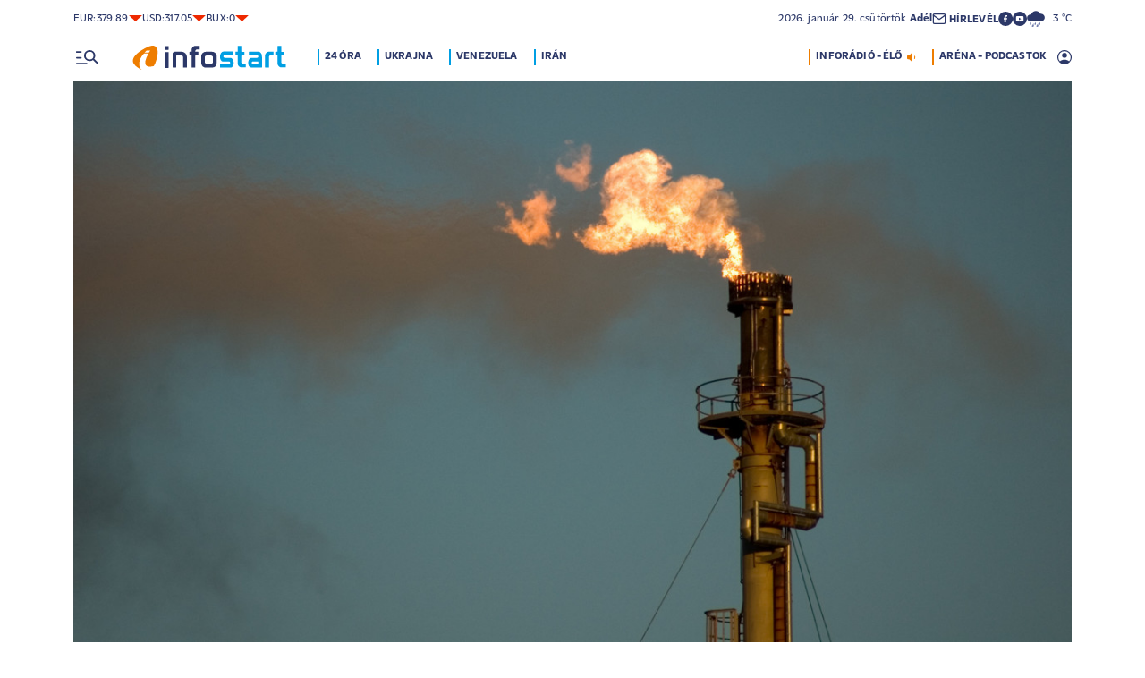

--- FILE ---
content_type: text/html; charset=UTF-8
request_url: https://infostart.hu/gazdasag/2023/11/21/felarra-valtozott-az-orosz-nyersolaj-szankcios-arkedvezmenye
body_size: 126837
content:
<!DOCTYPE html>
<html lang="hu">
<head>
	<title>Felárrá változott az orosz nyersolaj &quot;szankciós árkedvezménye&quot; - Infostart.hu</title>
<meta http-equiv="X-UA-Compatible" content="IE=edge">
<meta name="viewport" content="width=device-width, initial-scale=1, shrink-to-fit=no">
<meta name="robots" content="max-image-preview:large">
<link rel="home" title="" href="/" id="homelink" />
<!-- InMobi Choice. Consent Manager Tag v3.0 (for TCF 2.2) -->
<script type="text/javascript" async=true>
(function() {
  var host = 'infostart.hu';
  var element = document.createElement('script');
  var firstScript = document.getElementsByTagName('script')[0];
  var url = 'https://cmp.inmobi.com'
    .concat('/choice/', '2CFJPrqDGZcGN', '/', host, '/choice.js?tag_version=V3');
  var uspTries = 0;
  var uspTriesLimit = 3;
  element.async = true;
  element.type = 'text/javascript';
  element.src = url;

  firstScript.parentNode.insertBefore(element, firstScript);

  function makeStub() {
    var TCF_LOCATOR_NAME = '__tcfapiLocator';
    var queue = [];
    var win = window;
    var cmpFrame;

    function addFrame() {
      var doc = win.document;
      var otherCMP = !!(win.frames[TCF_LOCATOR_NAME]);

      if (!otherCMP) {
        if (doc.body) {
          var iframe = doc.createElement('iframe');

          iframe.style.cssText = 'display:none';
          iframe.name = TCF_LOCATOR_NAME;
          doc.body.appendChild(iframe);
        } else {
          setTimeout(addFrame, 5);
        }
      }
      return !otherCMP;
    }

    function tcfAPIHandler() {
      var gdprApplies;
      var args = arguments;

      if (!args.length) {
        return queue;
      } else if (args[0] === 'setGdprApplies') {
        if (
          args.length > 3 &&
          args[2] === 2 &&
          typeof args[3] === 'boolean'
        ) {
          gdprApplies = args[3];
          if (typeof args[2] === 'function') {
            args[2]('set', true);
          }
        }
      } else if (args[0] === 'ping') {
        var retr = {
          gdprApplies: gdprApplies,
          cmpLoaded: false,
          cmpStatus: 'stub'
        };

        if (typeof args[2] === 'function') {
          args[2](retr);
        }
      } else {
        if(args[0] === 'init' && typeof args[3] === 'object') {
          args[3] = Object.assign(args[3], { tag_version: 'V3' });
        }
        queue.push(args);
      }
    }

    function postMessageEventHandler(event) {
      var msgIsString = typeof event.data === 'string';
      var json = {};

      try {
        if (msgIsString) {
          json = JSON.parse(event.data);
        } else {
          json = event.data;
        }
      } catch (ignore) {}

      var payload = json.__tcfapiCall;

      if (payload) {
        window.__tcfapi(
          payload.command,
          payload.version,
          function(retValue, success) {
            var returnMsg = {
              __tcfapiReturn: {
                returnValue: retValue,
                success: success,
                callId: payload.callId
              }
            };
            if (msgIsString) {
              returnMsg = JSON.stringify(returnMsg);
            }
            if (event && event.source && event.source.postMessage) {
              event.source.postMessage(returnMsg, '*');
            }
          },
          payload.parameter
        );
      }
    }

    while (win) {
      try {
        if (win.frames[TCF_LOCATOR_NAME]) {
          cmpFrame = win;
          break;
        }
      } catch (ignore) {}

      if (win === window.top) {
        break;
      }
      win = win.parent;
    }
    if (!cmpFrame) {
      addFrame();
      win.__tcfapi = tcfAPIHandler;
      win.addEventListener('message', postMessageEventHandler, false);
    }
  };

  makeStub();

  function makeGppStub() {
    const CMP_ID = 10;
    const SUPPORTED_APIS = [
      '2:tcfeuv2',
      '6:uspv1',
      '7:usnatv1',
      '8:usca',
      '9:usvav1',
      '10:uscov1',
      '11:usutv1',
      '12:usctv1'
    ];

    window.__gpp_addFrame = function (n) {
      if (!window.frames[n]) {
        if (document.body) {
          var i = document.createElement("iframe");
          i.style.cssText = "display:none";
          i.name = n;
          document.body.appendChild(i);
        } else {
          window.setTimeout(window.__gpp_addFrame, 10, n);
        }
      }
    };
    window.__gpp_stub = function () {
      var b = arguments;
      __gpp.queue = __gpp.queue || [];
      __gpp.events = __gpp.events || [];

      if (!b.length || (b.length == 1 && b[0] == "queue")) {
        return __gpp.queue;
      }

      if (b.length == 1 && b[0] == "events") {
        return __gpp.events;
      }

      var cmd = b[0];
      var clb = b.length > 1 ? b[1] : null;
      var par = b.length > 2 ? b[2] : null;
      if (cmd === "ping") {
        clb(
          {
            gppVersion: "1.1", // must be â€śVersion.Subversionâ€ť, current: â€ś1.1â€ť
            cmpStatus: "stub", // possible values: stub, loading, loaded, error
            cmpDisplayStatus: "hidden", // possible values: hidden, visible, disabled
            signalStatus: "not ready", // possible values: not ready, ready
            supportedAPIs: SUPPORTED_APIS, // list of supported APIs
            cmpId: CMP_ID, // IAB assigned CMP ID, may be 0 during stub/loading
            sectionList: [],
            applicableSections: [-1],
            gppString: "",
            parsedSections: {},
          },
          true
        );
      } else if (cmd === "addEventListener") {
        if (!("lastId" in __gpp)) {
          __gpp.lastId = 0;
        }
        __gpp.lastId++;
        var lnr = __gpp.lastId;
        __gpp.events.push({
          id: lnr,
          callback: clb,
          parameter: par,
        });
        clb(
          {
            eventName: "listenerRegistered",
            listenerId: lnr, // Registered ID of the listener
            data: true, // positive signal
            pingData: {
              gppVersion: "1.1", // must be â€śVersion.Subversionâ€ť, current: â€ś1.1â€ť
              cmpStatus: "stub", // possible values: stub, loading, loaded, error
              cmpDisplayStatus: "hidden", // possible values: hidden, visible, disabled
              signalStatus: "not ready", // possible values: not ready, ready
              supportedAPIs: SUPPORTED_APIS, // list of supported APIs
              cmpId: CMP_ID, // list of supported APIs
              sectionList: [],
              applicableSections: [-1],
              gppString: "",
              parsedSections: {},
            },
          },
          true
        );
      } else if (cmd === "removeEventListener") {
        var success = false;
        for (var i = 0; i < __gpp.events.length; i++) {
          if (__gpp.events[i].id == par) {
            __gpp.events.splice(i, 1);
            success = true;
            break;
          }
        }
        clb(
          {
            eventName: "listenerRemoved",
            listenerId: par, // Registered ID of the listener
            data: success, // status info
            pingData: {
              gppVersion: "1.1", // must be â€śVersion.Subversionâ€ť, current: â€ś1.1â€ť
              cmpStatus: "stub", // possible values: stub, loading, loaded, error
              cmpDisplayStatus: "hidden", // possible values: hidden, visible, disabled
              signalStatus: "not ready", // possible values: not ready, ready
              supportedAPIs: SUPPORTED_APIS, // list of supported APIs
              cmpId: CMP_ID, // CMP ID
              sectionList: [],
              applicableSections: [-1],
              gppString: "",
              parsedSections: {},
            },
          },
          true
        );
      } else if (cmd === "hasSection") {
        clb(false, true);
      } else if (cmd === "getSection" || cmd === "getField") {
        clb(null, true);
      }
      //queue all other commands
      else {
        __gpp.queue.push([].slice.apply(b));
      }
    };
    window.__gpp_msghandler = function (event) {
      var msgIsString = typeof event.data === "string";
      try {
        var json = msgIsString ? JSON.parse(event.data) : event.data;
      } catch (e) {
        var json = null;
      }
      if (typeof json === "object" && json !== null && "__gppCall" in json) {
        var i = json.__gppCall;
        window.__gpp(
          i.command,
          function (retValue, success) {
            var returnMsg = {
              __gppReturn: {
                returnValue: retValue,
                success: success,
                callId: i.callId,
              },
            };
            event.source.postMessage(msgIsString ? JSON.stringify(returnMsg) : returnMsg, "*");
          },
          "parameter" in i ? i.parameter : null,
          "version" in i ? i.version : "1.1"
        );
      }
    };
    if (!("__gpp" in window) || typeof window.__gpp !== "function") {
      window.__gpp = window.__gpp_stub;
      window.addEventListener("message", window.__gpp_msghandler, false);
      window.__gpp_addFrame("__gppLocator");
    }
  };

  makeGppStub();

  var uspStubFunction = function() {
    var arg = arguments;
    if (typeof window.__uspapi !== uspStubFunction) {
      setTimeout(function() {
        if (typeof window.__uspapi !== 'undefined') {
          window.__uspapi.apply(window.__uspapi, arg);
        }
      }, 500);
    }
  };

  var checkIfUspIsReady = function() {
    uspTries++;
    if (window.__uspapi === uspStubFunction && uspTries < uspTriesLimit) {
      console.warn('USP is not accessible');
    } else {
      clearInterval(uspInterval);
    }
  };

  if (typeof window.__uspapi === 'undefined') {
    window.__uspapi = uspStubFunction;
    var uspInterval = setInterval(checkIfUspIsReady, 6000);
  }
})();
</script>
<!-- End InMobi Choice. Consent Manager Tag v3.0 (for TCF 2.2) -->


<script type="application/bannerData" id="adData">
{"url":"/gazdasag/2023/11/21/felarra-valtozott-az-orosz-nyersolaj-szankcios-arkedvezmenye","adult":"0","gSens":"0","pageType":"article","uid":599647,"keywords":["kőolaj-kitermelés","olajár","kőolajtermelés"],"category":"Gazdaság","noads":false}
</script>
<script type="application/javascript" async="true">
var debugVersion=Date.now();const admeLocalQueryString=window.location.search,admeLocalUrlParams=new URLSearchParams(admeLocalQueryString),admeLocalDebug=admeLocalUrlParams.has("admeDebug"),admeUrl="https://link.adaptivemedia.hu/adme/extra/adme",admeLink=admeLocalDebug?admeUrl+".js?v="+debugVersion:admeUrl+".min.js",admeElement=document.createElement("script");admeElement.src=admeLink,document.head.appendChild(admeElement),admeElement.onload=()=>{console.log("adme.js loaded")},admeElement.onerror=()=>{console.log("adme.js cannot be loaded")};
</script>
<link rel="apple-touch-icon" sizes="57x57" href="https://infostart.hu/images/apple-icon-57x57.png">
<link rel="apple-touch-icon" sizes="60x60" href="https://infostart.hu/images/apple-icon-60x60.png">
<link rel="apple-touch-icon" sizes="72x72" href="https://infostart.hu/images/apple-icon-72x72.png">
<link rel="apple-touch-icon" sizes="76x76" href="https://infostart.hu/images/apple-icon-76x76.png">
<link rel="apple-touch-icon" sizes="114x114" href="https://infostart.hu/images/apple-icon-114x114.png">
<link rel="apple-touch-icon" sizes="120x120" href="https://infostart.hu/images/apple-icon-120x120.png">
<link rel="apple-touch-icon" sizes="144x144" href="https://infostart.hu/images/apple-icon-144x144.png">
<link rel="apple-touch-icon" sizes="152x152" href="https://infostart.hu/images/apple-icon-152x152.png">
<link rel="apple-touch-icon" sizes="180x180" href="https://infostart.hu/images/apple-icon-180x180.png">
<link rel="icon" type="image/png" sizes="192x192" href="https://infostart.hu/images/android-icon-192x192.png">
<link rel="icon" type="image/png" sizes="32x32" href="https://infostart.hu/images/favicon-32x32.png">
<link rel="icon" type="image/png" sizes="96x96" href="https://infostart.hu/images/favicon-96x96.png">
<link rel="icon" type="image/png" sizes="16x16" href="https://infostart.hu/images/favicon-16x16.png">
<link rel="manifest" href="https://infostart.hu/manifest.json">
<link rel="stylesheet" type="text/css" href="https://infostart.hu/assets/css/app.css?id=1e2e43da0d0e5e0b2faa31458393a134">
<link rel="stylesheet" type="text/css" href="https://infostart.hu/assets/css/mac.css?id=594afa665aefd9bbadcde745f2f3f651">
<script type="text/javascript" src="https://infostart.hu/assets/js/app.js?id=875d7677fba6b9a841863c49ea505e6b"></script>
<script type="text/javascript" src="https://infostart.hu/assets/js/ga.js"></script>

<script>
const MOBILE = 0;
</script>
<script>
	(function(i,s,o,g,r,a,m){i['GoogleAnalyticsObject']=r;i[r]=i[r]||function(){
	(i[r].q=i[r].q||[]).push(arguments)},i[r].l=1*new Date();a=s.createElement(o),
	m=s.getElementsByTagName(o)[0];a.async=1;a.src=g;m.parentNode.insertBefore(a,m)
	})(window,document,'script','//www.google-analytics.com/analytics.js','ga');
	ga('create', 'UA-3865566-1', 'auto');
	ga('require', 'displayfeatures');
	ga('send', 'pageview');
</script>
<!-- Facebook Pixel Code -->
<script>
!function(f,b,e,v,n,t,s)
{if(f.fbq)return;n=f.fbq=function(){n.callMethod?
n.callMethod.apply(n,arguments):n.queue.push(arguments)};
if(!f._fbq)f._fbq=n;n.push=n;n.loaded=!0;n.version='2.0';
n.queue=[];t=b.createElement(e);t.async=!0;
t.src=v;s=b.getElementsByTagName(e)[0];
s.parentNode.insertBefore(t,s)}(window,document,'script','https://connect.facebook.net/en_US/fbevents.js');
fbq('init', '243663703325457');
fbq('track', 'PageView');
</script>
<noscript><img height="1" width="1" src="https://www.facebook.com/tr?id=243663703325457&ev=PageView&noscript=1"/></noscript>
<!-- End Facebook Pixel Code -->
<script>
(function(d, s, id) {
	var js, fjs = d.getElementsByTagName(s)[0];
	if (d.getElementById(id)) return;
	js = d.createElement(s); js.id = id;
	js.src = "//connect.facebook.net/hu_HU/sdk.js#version=v2.0&xfbml=1&appId=";
	fjs.parentNode.insertBefore(js, fjs);
}(document, 'script', 'facebook-jssdk'));
</script>
<!-- (C)2000-2018 Gemius SA - gemiusAudience -->
<script type="text/javascript">
<!--//--><![CDATA[//><!--
var pp_gemius_identifier = 'd1Obwkc8SL.8R35q41ChLZXkDtxdMCbIw2RrJLYemUL.H7';
var pp_gemius_use_cmp = true;
var pp_gemius_cmp_timeout = Infinity;
// lines below shouldn't be edited
function gemius_pending(i) { window[i] = window[i] || function() {var x = window[i+'_pdata'] = window[i+'_pdata'] || []; x[x.length]=arguments;};};
gemius_pending('gemius_hit'); gemius_pending('gemius_event');
gemius_pending('pp_gemius_hit'); gemius_pending('pp_gemius_event');
(function(d,t) {try {var gt=d.createElement(t),s=d.getElementsByTagName(t)[0],l='http'+((location.protocol=='https:')?'s':''); gt.setAttribute('async','async');
gt.setAttribute('defer','defer'); gt.src=l+'://gahu.hit.gemius.pl/xgemius.js'; s.parentNode.insertBefore(gt,s);} catch (e) {}})(document,'script');
//--><!]]>
</script>
	<meta name="keywords" content="kőolaj-kitermelés,olajár,kőolajtermelés">
		<meta name="description" content="Moszkva mellett Rijád is jelentősen csökkentette a kitermelést, nehogy csökkenjen az olaj ára.">
		<meta name="publish-date" content="2023-11-21" />
		<link rel="canonical" href="https://infostart.hu/gazdasag/2023/11/21/felarra-valtozott-az-orosz-nyersolaj-szankcios-arkedvezmenye" />
		<link rel="amphtml" href="https://infostart.hu/gazdasag/2023/11/21/felarra-valtozott-az-orosz-nyersolaj-szankcios-arkedvezmenye/amp" />
		<meta property="og:type" content="article" />
		<meta property="og:site_name" content="Infostart.hu" />
		<meta property="og:url" content="https://infostart.hu/gazdasag/2023/11/21/felarra-valtozott-az-orosz-nyersolaj-szankcios-arkedvezmenye" />
		<meta property="og:title" content="Felárrá változott az orosz nyersolaj szankciós árkedvezménye" />
						<meta property="og:image" content="https://infostart.hu/images/site/articles/lead/2023/05/1684943650-F7OlIwkny_md.jpg" />
				<meta property="og:description" content="Moszkva mellett Rijád is jelentősen csökkentette a kitermelést, nehogy csökkenjen az olaj ára." />
		<meta name="twitter:site" content="@Inforadio_881">
		<meta name="twitter:title" content="Felárrá változott az orosz nyersolaj szankciós árkedvezménye">
		<meta name="twitter:description" content="Moszkva mellett Rijád is jelentősen csökkentette a kitermelést, nehogy csökkenjen az olaj ára.">
				<meta name="twitter:card" content="summary_large_image">
		<meta name="twitter:image" content="https://infostart.hu/images/site/articles/lead/2023/05/1684943650-F7OlIwkny_md.jpg">
				<script async src="//pahtfi.tech/c/infostart.hu.js"></script>
	<script type="application/ld+json">
			{
    "@context": "http://schema.org",
    "@type": "NewsArticle",
    "mainEntityOfPage": "https://infostart.hu/gazdasag/2023/11/21/felarra-valtozott-az-orosz-nyersolaj-szankcios-arkedvezmenye",
    "headline": "Felárrá változott az orosz nyersolaj szankciós árkedvezménye",
    "datePublished": "2023-11-21T14:25:00+01:00",
    "dateModified": "2023-11-21T14:25:00+01:00",
    "description": "Moszkva mellett Rijád is jelentősen csökkentette a kitermelést, nehogy csökkenjen az olaj ára.",
    "sameAs": [
        "https://www.facebook.com/Infostart-InfoR%C3%A1di%C3%B3-118703541479581",
        "https://www.youtube.com/InfoR%C3%A1di%C3%B3-Infostart"
    ],
    "author": {
        "@type": "Organization",
        "name": "Infostart.hu"
    },
    "publisher": {
        "@type": "Organization",
        "name": "Infostart.hu",
        "logo": {
            "@type": "ImageObject",
            "url": "https://infostart.hu/images/logo320x180.png",
            "width": 320,
            "height": 180
        }
    },
    "image": "https://infostart.hu/images/site/articles/lead/2023/05/1684943650-F7OlIwkny_md.jpg"
}
		</script>
</head>
<body>

	<div class="d-block d-lg-none py-1 mobile-topline-wrapper">
<div class="container bg-white">
	<div class="row">
		<div class="col-12">
			<div class="d-flex justify-content-between align-items-center mobile-topline">
				<div class="flex-1">
					<a class="toptags hoverorange" href="https://infostart.hu/inforadio">ARÉNA - PODCASTOK</a>
				</div>
				<a class="toptags hoverorange" href="javascript:void(0);" title="Inforádió élő adás" data-live="1" data-playnum="1">
					<div class="d-flex align-items-center gap-1"></span> <span>INFORÁDIÓ - ÉLŐ</span> <span class="live-icon live-0"></div>
				</a>
			</div>
		</div>
	</div>
</div>
</div>
<style>.fb-image-default{width:200px;height:auto;display:none}</style>
<img src="https://infostart.hu/images/infostart1200.jpg" class="fb-image-default" alt="Infostart.hu">



<div class="upper-header d-none d-lg-flex">
	<div class="container">
		<div class="row">
			<div class="col-12">
				<div class="d-flex align-items-center justify-content-between pxl-12">
					<div class="d-flex header-deviza">
												<div class="d-flex header-deviza-inner align-items-center">
							<div class="deviza-name">eur: </div>
							<div class="deviza-value">379.89</div>
							<div class="deviza-arrow data-red"><svg xmlns="http://www.w3.org/2000/svg" viewBox="0 0 52.83 26.42"><path d="M26.42 26.42 0 0h52.83L26.42 26.42Z" fill="currentColor"/></svg></div>
						</div>
												<div class="d-flex header-deviza-inner align-items-center">
							<div class="deviza-name">usd: </div>
							<div class="deviza-value">317.05</div>
							<div class="deviza-arrow data-red"><svg xmlns="http://www.w3.org/2000/svg" viewBox="0 0 52.83 26.42"><path d="M26.42 26.42 0 0h52.83L26.42 26.42Z" fill="currentColor"/></svg></div>
						</div>
												<div class="d-flex header-deviza-inner align-items-center">
							<div class="deviza-name">bux: </div>
							<div class="deviza-value">0</div>
							<div class="deviza-arrow data-red"><svg xmlns="http://www.w3.org/2000/svg" viewBox="0 0 52.83 26.42"><path d="M26.42 26.42 0 0h52.83L26.42 26.42Z" fill="currentColor"/></svg></div>
						</div>
											</div>
					<div class="d-flex align-items-center ms-auto position-relative lh-1" style="gap:1.6rem">
						<div>2026.&nbsp;január&nbsp;29.&nbsp;csütörtök <b class="weight-600">Adél</b></div>
						<div><a class="weight-700" href="https://infostart.hu/user/profil"><svg aria-hidden="true" data-icon="envelope"  xmlns="http://www.w3.org/2000/svg" width="24" height="24" viewBox="0 0 24 24" fill="none" stroke="currentColor" stroke-width="2" stroke-linecap="round" stroke-linejoin="bevel"><path d="M4 4h16c1.1 0 2 .9 2 2v12c0 1.1-.9 2-2 2H4c-1.1 0-2-.9-2-2V6c0-1.1.9-2 2-2z"></path><polyline points="22,6 12,13 2,6"></polyline></svg> <span class="position-relative" style="top:1px">HÍRLEVÉL</span></a></div>
						<div class="d-flex" style="column-gap:10px">
							<a target="_blank" data-social="facebook" href="https://www.facebook.com/Infostart-InfoR%C3%A1di%C3%B3-118703541479581"><svg aria-hidden="true" data-icon="facebook" role="img" xmlns="http://www.w3.org/2000/svg" viewBox="0 0 52.79 52.79"><defs><clipPath id="a"><path fill="none" d="M19.8 13.56H33v26.39H19.8z"/></clipPath></defs><path data-hover="1" d="M26.4 0a26.4 26.4 0 1 1 0 52.79A26.4 26.4 0 0 1 26.4 0Z" fill="#2c3868"/><g><g clip-path="url(#a)"><path d="M33 13.2h-3.97a6.6 6.6 0 0 0-6.6 6.6v3.96h-3.95v5.27h3.96V39.6h5.27V29.03h3.96L33 23.76h-5.28V19.8c0-.73.6-1.32 1.32-1.32H33V13.2Z" fill="#fff"/></g></g></svg></a>
							<a target="_blank" data-social="youtube" href="https://www.youtube.com/InfoR%C3%A1di%C3%B3-Infostart"><svg aria-hidden="true" data-icon="youtube" role="img" xmlns="http://www.w3.org/2000/svg" viewBox="0 0 52.83 52.83"><defs><clipPath id="yt"><path fill="none" d="M11.41 16.24h30.01v21.09H11.41z"/></clipPath></defs><circle data-hover="1" cx="26.42" cy="26.42" r="26.42" fill="#2c3868"/><g><g clip-path="url(#yt)"><path d="M40.8 19.54a3.8 3.8 0 0 0-2.65-2.73c-3.9-.42-7.82-.61-11.73-.57-3.92-.05-7.84.16-11.74.63a3.8 3.8 0 0 0-2.64 2.72c-.43 2.38-.64 4.8-.63 7.22-.02 2.43.2 4.86.63 7.26a3.8 3.8 0 0 0 2.64 2.62c3.9.46 7.8.67 11.73.62 3.92.05 7.84-.16 11.73-.62a3.8 3.8 0 0 0 2.64-2.73c.43-2.36.64-4.76.64-7.15a39.5 39.5 0 0 0-.63-7.27M23.35 31.27v-8.92l7.84 4.46-7.84 4.46Z" fill="#ffffff"/></g></g></svg></a>
						</div>
													<div>
								<a href="/idojaras"><img src="/images/weather/day/10.svg" title="eső" width="20"> &nbsp; 3 &deg;C</a>
							</div>
											</div>
				</div>
			</div>
		</div>
	</div>
</div>
<div class="scroll-watcher"></div>
<header class="site-header">
	<div class="container">
		<div class="row">
			<div class="col-12 position-relative">

				<div class="d-flex align-items-center justify-content-between py-2">
					<div class="d-flex align-items-center flex-1">
						<div class="hambi"><svg class="site-icons" aria-hidden="true" style="margin-left:3px" data-icon="hamburger" xmlns="http://www.w3.org/2000/svg"  height="16.8" width="25.46" viewBox="0 0 80.12 52.85"><path d="M3.05 10.16a3.05 3.05 0 1 1 0-6.09h14.23a3.05 3.05 0 1 1 0 6.1H3.05Zm0 21.34a3.04 3.04 0 1 1 0-6.09h14.23a3.05 3.05 0 1 1 0 6.1H3.05ZM74.9 50.71 60.78 36.59a19.3 19.3 0 0 1-11.98 4.07 20.29 20.29 0 0 1-20.32-20.27v-.06A20.28 20.28 0 0 1 48.73 0h.05A20.29 20.29 0 0 1 69.1 20.27v.06a19.3 19.3 0 0 1-4.07 11.98l14.12 14.12a3.02 3.02 0 1 1-4.14 4.4l-.13-.13ZM48.79 34.56a14.23 14.23 0 0 0 .01-28.45 14.23 14.23 0 0 0-.01 28.45ZM3.05 52.85a3.05 3.05 0 1 1 0-6.1h34.56a3.05 3.05 0 1 1 0 6.1H3.05Z" fill="#2c3868"/></svg></div>
						<div class="site-header-imgholder d-flex">
							<a class="d-block mx-auto mx-sm-0" href="/">
								<img src="/images/infostart_logo.svg" alt="infostart.hu" class="img-fluid site-logo">
							</a>
						</div>
						<div class="flex-1 ms-4 ps-2 d-none d-lg-flex lh-1">
							<a class="toptags hoverblue ga_analyticsclick" rel="24 óra:/24ora|Toptags" href="/24ora">24 óra</a>
		<a class="toptags hoverblue ga_analyticsclick" rel="Ukrajna:ukrajna|Toptags" href="/cimke/ukrajna">Ukrajna</a>
		<a class="toptags hoverblue ga_analyticsclick" rel="Venezuela:venezuela|Toptags" href="/cimke/venezuela">Venezuela</a>
		<a class="toptags hoverblue ga_analyticsclick" rel="Irán:irán|Toptags" href="/cimke/irán">Irán</a>
						</div>
					</div>
					<div class="site-header-right align-items-center justify-content-end d-flex position-relative lh-1" style="">
						<a class="toptags hoverorange d-none d-lg-inline pe-0" href="javascript:void(0);" title="Inforádió élő adás" data-live="1" data-playnum="1">
							<div class="d-flex align-items-center gap-1"><span>INFORÁDIÓ - ÉLŐ</span> <span class="live-icon live-0"></span></div>
						</a>
						<a class="toptags hoverorange d-none d-lg-inline" href="https://infostart.hu/inforadio">ARÉNA - PODCASTOK</a>

						<div data-usericon="0"><svg aria-hidden="true" data-icon="user" xmlns="http://www.w3.org/2000/svg" width="16" height="16" viewBox="0 0 52.84 52.85"><path d="M9.38 41.28a38.25 38.25 0 0 1 8.25-4.46 24.42 24.42 0 0 1 8.79-1.55c3.01-.02 6 .51 8.82 1.55a37.46 37.46 0 0 1 8.29 4.46c1.8-2.13 3.2-4.57 4.13-7.2a23.97 23.97 0 0 0 1.22-7.65A22 22 0 0 0 27.34 3.97h-.91A22.02 22.02 0 0 0 3.96 25.52v.91c-.01 2.6.41 5.19 1.25 7.65a23.91 23.91 0 0 0 4.17 7.2ZM26.42 28.4a8.91 8.91 0 0 1-9.05-8.77v-.27a8.91 8.91 0 0 1 8.77-9.05h.27a8.91 8.91 0 0 1 9.05 8.77v.27a8.91 8.91 0 0 1-8.77 9.05h-.27Zm0 24.44c-3.52.02-7.01-.69-10.24-2.08a26.61 26.61 0 0 1-14.1-14.1 26.35 26.35 0 0 1 14.1-34.58 26.35 26.35 0 0 1 20.51 0 26.8 26.8 0 0 1 14.07 14.07 26.35 26.35 0 0 1 0 20.51 26.73 26.73 0 0 1-14.07 14.1 25.53 25.53 0 0 1-10.27 2.09Z" fill="currentColor" data-hover="1"/></svg></div>
						<div data-drop="usermenu" class="p-3">
							<div class="mb-4">
								<img src="/images/infostart_logo.svg" alt="infostart.hu" class="img-fluid site-logo smaller">
							</div>
							<div class="py-2 bg-white d-flex flex-column pxl-14 weight-500">
																						<div class="d-flex justify-content-between align-items-center">
									<div><a class="btn-default inverse" href="https://infostart.hu/user/login">Belépés</a></div>
									<div><a class="" href="https://infostart.hu/user/password/reset">Elfelejtett jelszó</a></div>
								</div>
								<div class="border my-4"></div>

								<div><a class="btn-wide" href="https://infostart.hu/user/register">Regisztráció</a></div>
														</div>
						</div>
					</div>
				</div>
				<aside class="mainmenu">
		<div class="position-relative d-flex flex-column justify-content-between h-100">
			<div class="flex-1">


			<div class="d-flex justify-content-between">
				<div class="flex-1 mb-4 mt-2">
						<form action="https://infostart.hu/search" name="sitesearchForm">
							<input type="hidden" name="target" value="hirek">
							<div class="d-flex search-target">
								<span class="tabs lsp active" data-target="hirek">HÍREK</span>
								<span class="tabs lsp" data-target="arena">ARÉNA</span>
								<span class="tabs lsp" data-target="magazin">MAGAZIN</span>
							</div>
							<input type="text" name="q" class="site-search text-dark-blue" value="" maxlength="255" placeholder="Keresés">
						</form>
				</div>

				<div class="mt-2 mb-4 position-relative" style="width:70px">
				<div class="sitemenu-close"><svg aria-hidden="true" data-icon="close" xmlns="http://www.w3.org/2000/svg" width="24" height="24" viewBox="0 0 24 24" fill="none" stroke="currentColor" stroke-width="1.5" stroke-linecap="round" stroke-linejoin="round"><line x1="18" y1="6" x2="6" y2="18"></line><line x1="6" y1="6" x2="18" y2="18"></line></svg></div>
					
				</div>
			</div>
			<div class="d-flex flex-column flex-lg-row justify-content-between menu-cols">
				<div class="d-flex flex-column flex-md-row justify-content-between menu-cols-1-2">
					<div class="menu-cols-1-2-1">
						<div class="pxl-13 lsp weight-700 menu-col-title"><span>ROVATOK</span></div>
						<div class="mt-4 d-flex flex-column flex-sm-row flex-md-column justify-content-between">
							<div class="flex-2">
																
								<div class="my-2"><a class="text-uppercase text-nowrap pxl-18 lsp weight-700" href="/tudositoink">Tudósítóink </a></div>
																
								<div class="my-2"><a class="text-uppercase text-nowrap pxl-18 lsp weight-700" href="/interju">Interjú </a></div>
																
								<div class="my-2"><a class="text-uppercase text-nowrap pxl-18 lsp weight-700" href="/belfold">Belföld </a></div>
																
								<div class="my-2"><a class="text-uppercase text-nowrap pxl-18 lsp weight-700" href="/kulfold">Külföld </a></div>
																
								<div class="my-2"><a class="text-uppercase text-nowrap pxl-18 lsp weight-700" href="/gazdasag">Gazdaság </a></div>
																
								<div class="my-0"><a class="text-uppercase text-nowrap pxl-18 lsp weight-700" href="/tudomany">Tudomány </a></div>
																<div class="my-0 my-sm-2 d-none d-sm-block d-md-none"><a class="text-uppercase text-nowrap pxl-18 lsp weight-700" href="https://infostart.hu/video">Videók</a></div>
							</div>
							<div class="flex-1">
																<div class="my-2"><a class="text-uppercase text-nowrap pxl-18 lsp weight-700" href="/kultura">Kultúra </a></div>
																<div class="my-2"><a class="text-uppercase text-nowrap pxl-18 lsp weight-700" href="/sport">Sport </a></div>
																<div class="my-2"><a class="text-uppercase text-nowrap pxl-18 lsp weight-700" href="/eletmod">Életmód </a></div>
																<div class="my-2"><a class="text-uppercase text-nowrap pxl-18 lsp weight-700" href="/auto">Autó </a></div>
																<div class="my-2"><a class="text-uppercase text-nowrap pxl-18 lsp weight-700" href="/24ora">24 óra </a></div>
																<div class="my-2"><a class="text-uppercase text-nowrap pxl-18 lsp weight-700" href="/napinfo">Napinfo </a></div>
																<div class="my-2"><a class="text-uppercase text-nowrap pxl-18 lsp weight-700" href="https://infostart.hu/infoaudio">Audió </a></div>
								<div class="my-2 d-block d-sm-none d-md-block"><a class="text-uppercase text-nowrap pxl-18 lsp weight-700" href="https://infostart.hu/video">Videók </a></div>
							</div>
						</div>
					</div>
					<div class="menu-cols-1-2-2 mt-3 mt-md-0">
						<a href="https://infostart.hu/inforadio" class="pxl-13 lsp weight-700 menu-col-title"><span>ARÉNA</span></a>
							<div class="mt-4">
								<div class="d-flex flex-column">
																										<a href="https://infostart.hu/arena/2026/01/29/magyarics-tamas-kulpolitikai-szakerto-az-eotvos-lorand-tudomanyegyetem-emeritus-professzora" class=" pb-3 d-block border-bottom">
									<div class="d-flex menu-arena-item">
										<div style="flex-basis:80px;">
											<div class="asp1-1" style="width:67px;height:67px" ><img src="https://infostart.hu/images/site/arena/2018/05/1526561032-IaxbnzseG_md.jpg"></div>
										</div>
										<div class="pxl-13 flex-1">
											<div class="text-lite-blue">2026.01.29 18:00</div>
											<div class="pxl-16">Magyarics Tamás, külpolitikai szakértő, az Eötvös Loránd Tudományegyetem emeritus professzora</div>
										</div>
									</div>
									</a>
																										<a href="https://infostart.hu/arena/2026/01/28/varga-zsolt-a-ferfi-vizilabda-valogatott-szovetsegi-kapitanya" class="py-3 d-block border-bottom">
									<div class="d-flex menu-arena-item">
										<div style="flex-basis:80px;">
											<div class="asp1-1" style="width:67px;height:67px" ><img src="https://infostart.hu/images/site/arena/2022/09/1663054354-aeegu3MJH_md.jpg"></div>
										</div>
										<div class="pxl-13 flex-1">
											<div class="text-lite-blue">2026.01.28 18:00</div>
											<div class="pxl-16">Varga Zsolt, a férfi vízilabda-válogatott szövetségi kapitánya</div>
										</div>
									</div>
									</a>
																										<a href="https://infostart.hu/arena/2026/01/27/hegyi-zsolt-a-mav-csoport-vezerigazgatoja" class="py-3 d-block border-bottom">
									<div class="d-flex menu-arena-item">
										<div style="flex-basis:80px;">
											<div class="asp1-1" style="width:67px;height:67px" ><img src="https://infostart.hu/images/site/arena/2025/05/1748331683-gNLuumlGu_md.jpg"></div>
										</div>
										<div class="pxl-13 flex-1">
											<div class="text-lite-blue">2026.01.27 18:00</div>
											<div class="pxl-16">Hegyi Zsolt, a MÁV-csoport vezérigazgatója</div>
										</div>
									</div>
									</a>
																										<a href="https://infostart.hu/arena/2026/01/26/resperger-istvan-ezredes-a-magyar-agrar-es-elettudomanyi-egyetem-szent-istvan-biztonsagkutato-kozpont-igazgatoja" class="py-3 d-block border-bottom">
									<div class="d-flex menu-arena-item">
										<div style="flex-basis:80px;">
											<div class="asp1-1" style="width:67px;height:67px" ><img src="https://infostart.hu/images/site/arena/2022/06/1656574235-MVcesUtIp_md.jpg"></div>
										</div>
										<div class="pxl-13 flex-1">
											<div class="text-lite-blue">2026.01.26 18:00</div>
											<div class="pxl-16">Resperger István, ezredes, a Magyar Agrár- és Élettudományi Egyetem Szent-István Biztonságkutató Központ igazgatója</div>
										</div>
									</div>
									</a>
																										<a href="https://infostart.hu/arena/2026/01/23/kovacs-erik-a-mathias-corvinus-collegium-klimapolitikai-intezet-vezeto-kutatoja" class="py-3 d-block">
									<div class="d-flex menu-arena-item">
										<div style="flex-basis:80px;">
											<div class="asp1-1" style="width:67px;height:67px" ><img src="https://infostart.hu/images/site/arena/2026/01/1768891595-HA51nyUws_md.jpg"></div>
										</div>
										<div class="pxl-13 flex-1">
											<div class="text-lite-blue">2026.01.23 18:00</div>
											<div class="pxl-16">Kovács Erik, a Mathias Corvinus Collegium Klímapolitikai Intézet vezető kutatója</div>
										</div>
									</div>
									</a>
																</div>
							</div>
					</div>
				</div>
				<div class="menu-cols-2 mt-3 mt-md-0">
					<a href="https://infostart.hu/inforadio" class="pxl-13 lsp weight-700 menu-col-title"><span>INFORÁDIÓ</span></a>
						<div class="mt-4">
							<div class="magazin-tiles">
																<div class="asp1-1" title="Vívópercek">
									
									<a href="/inforadio/vivopercek"><img src="/images/podcasts/th/pod66.png" class="brightness"></a>
								</div>
																<div class="asp1-1" title="Orvosmeteorológiai percek">
									
									<a href="/inforadio/orvosmeteorologiai-percek"><img src="/images/podcasts/th/pod20.png" class="brightness"></a>
								</div>
																<div class="asp1-1" title="Könyvpercek">
									
									<a href="/inforadio/konyvpercek"><img src="/images/podcasts/th/pod16.png" class="brightness"></a>
								</div>
																<div class="asp1-1" title="Világtükör">
									
									<a href="/inforadio/vilagtukor"><img src="/images/podcasts/th/pod32.png" class="brightness"></a>
								</div>
																<div class="asp1-1" title="Trendfigyelő">
									
									<a href="/inforadio/trendfigyelo"><img src="/images/podcasts/th/pod77.png" class="brightness"></a>
								</div>
																<div class="asp1-1" title="Vegyesúszás">
									
									<a href="/inforadio/vegyesuszas"><img src="/images/podcasts/th/pod30.png" class="brightness"></a>
								</div>
																<div class="asp1-1" title="Kultúr Percek">
									
									<a href="/inforadio/kultur-percek"><img src="/images/podcasts/th/pod18.png" class="brightness"></a>
								</div>
																<div class="asp1-1" title="Párbeszéd a gazdaságról">
									
									<a href="/inforadio/parbeszed-a-gazdasagrol"><img src="/images/podcasts/th/pod67.png" class="brightness"></a>
								</div>
																<div class="asp1-1" title="Családi hét">
									
									<a href="/inforadio/csaladi-het"><img src="/images/podcasts/th/pod6.png" class="brightness"></a>
								</div>
																<div class="asp1-1" title="Katedra">
									
									<a href="/inforadio/katedra"><img src="/images/podcasts/th/pod15.png" class="brightness"></a>
								</div>
																<div class="asp1-1" title="Paragrafus">
									
									<a href="/inforadio/paragrafus"><img src="/images/podcasts/th/pod22.png" class="brightness"></a>
								</div>
																<div class="asp1-1" title="Vállalatok és Piacok">
									
									<a href="/inforadio/vallalatok-es-piacok"><img src="/images/podcasts/th/pod29.png" class="brightness"></a>
								</div>
																<div class="asp1-1" title="Szigma – a holnap világa">
									
									<a href="/inforadio/szigma-a-holnap-vilaga"><img src="/images/podcasts/th/pod63.png" class="brightness"></a>
								</div>
																<div class="asp1-1" title="Pólópercek">
									
									<a href="/inforadio/polopercek"><img src="/images/podcasts/th/pod24.png" class="brightness"></a>
								</div>
																<div class="asp1-1" title="GeoTrendek">
									
									<a href="/inforadio/geotrendek"><img src="/images/podcasts/th/pod73.png" class="brightness"></a>
								</div>
																<div class="asp1-1" title="Karantén idején">
									
									<a href="/inforadio/karanten-idejen"><img src="/images/podcasts/th/pod68.png" class="brightness"></a>
								</div>
																<div class="asp1-1" title="Ötkarika">
									
									<a href="/inforadio/otkarika"><img src="/images/podcasts/th/pod21.png" class="brightness"></a>
								</div>
																<div class="asp1-1" title="EP-percek">
									
									<a href="/inforadio/ep-percek"><img src="/images/podcasts/th/pod10.png" class="brightness"></a>
								</div>
																<div class="asp1-1" title="Fővárosi mozaik">
									
									<a href="/inforadio/fovarosi-mozaik"><img src="/images/podcasts/th/pod11.png" class="brightness"></a>
								</div>
																<div class="asp1-1" title="Hetes">
									
									<a href="/inforadio/hetes"><img src="/images/podcasts/th/pod64.png" class="brightness"></a>
								</div>
															</div>
						</div>
				</div>
			</div>

			</div>
			
		</div>
	</aside>
			</div>
		</div>
	</div>
	</header>	<main class="slotFullContainer">
		<div class="container top-container">
		<div class="row mb-4">
					<div class="col-12 main-image">
				<picture class="asp16-9">
					<source srcset="/images/site/articles/lead/2023/05/1684943650-F7OlIwkny_sm.jpg" media="(max-width: 980px)" type="image/jpeg">
					<img src="/images/site/articles/lead/2023/05/1684943650-F7OlIwkny_md.jpg" alt="A flare burns waste gas at an oil Refinery." class="img-fluid" width="1224" height="688">
				</picture>
								<div class="coverimage">Nyitókép: millerpd/Getty Images</div>
							</div>
				</div>
		<div class="row">
			<div class="col-lg-8 slotDoubleColumn">
				<h1 class="article-title">Felárrá változott az orosz nyersolaj &quot;szankciós árkedvezménye&quot;</h1>
				<div class="article-meta">
					<div class="d-flex flex-column flex-md-row align-items-start align-items-md-center gap-2">
						<div class="text-uppercase weight-600">
														<a href="mailto:info@inforadio.hu?subject=https://infostart.hu/gazdasag/2023/11/21/felarra-valtozott-az-orosz-nyersolaj-szankcios-arkedvezmenye">Infostart / MTI</a>
													</div>
						<div>
							<time datetime="2023-11-21T14:25:00+01:00"><span class="d-none d-md-inline"> - &nbsp;</span>2023. november 21. 14:25</time>
						</div>
					</div>
					<div class="mt-3 mt-lg-0">
						<div class="article-soc">
<span class="soc" title="Megosztás" data-place="up" data-url="https://infostart.hu/gazdasag/2023/11/21/felarra-valtozott-az-orosz-nyersolaj-szankcios-arkedvezmenye" data-title="Felárrá változott az orosz nyersolaj szankciós árkedvezménye" style="display:none"><svg xmlns="http://www.w3.org/2000/svg" role="img" data-icon="mobile-share" aria-hidden="true" viewBox="0 0 448 512"><path d="M400 32H48C21.49 32 0 53.49 0 80v352c0 26.51 21.49 48 48 48h352c26.51 0 48-21.49 48-48V80c0-26.51-21.49-48-48-48Z" fill="currentColor"/><g fill="#fff"><path d="M-440.875-103.75c-2.468 0-4.5 2.032-4.5 4.5s2.032 4.5 4.5 4.5 4.5-2.032 4.5-4.5-2.032-4.5-4.5-4.5zm0 3c.846 0 1.5.654 1.5 1.5s-.654 1.5-1.5 1.5-1.5-.654-1.5-1.5.654-1.5 1.5-1.5zM-452.875-96.75c-2.468 0-4.5 2.032-4.5 4.5s2.032 4.5 4.5 4.5 4.5-2.032 4.5-4.5-2.032-4.5-4.5-4.5zm0 3c.846 0 1.5.654 1.5 1.5s-.654 1.5-1.5 1.5-1.5-.654-1.5-1.5.654-1.5 1.5-1.5zM-440.875-89.75c-2.468 0-4.5 2.032-4.5 4.5s2.032 4.5 4.5 4.5 4.5-2.032 4.5-4.5-2.032-4.5-4.5-4.5zm0 3c.846 0 1.5.654 1.5 1.5s-.654 1.5-1.5 1.5-1.5-.654-1.5-1.5.654-1.5 1.5-1.5z" overflow="visible" transform="matrix(14.58696 0 0 14.58696 6732.084 1599.647)"/><path d="M-450.24-92.25a1.5 1.5 0 0 0-.801 2.807l6.83 3.978a1.5 1.5 0 1 0 1.512-2.592l-6.83-3.978a1.5 1.5 0 0 0-.711-.215z" overflow="visible" transform="matrix(14.58696 0 0 14.58696 6732.084 1599.647)"/><path d="M-443.406-99.25a1.5 1.5 0 0 0-.815.215l-6.82 3.98a1.5 1.5 0 1 0 1.512 2.59l6.82-3.98a1.5 1.5 0 0 0-.697-2.805z" overflow="visible" transform="matrix(14.58696 0 0 14.58696 6732.084 1599.647)"/></g></svg></span>
<a class="soc" title="Megosztás Facebookon" href="https://www.facebook.com/sharer/sharer.php?u=https%3A%2F%2Finfostart.hu%2Fgazdasag%2F2023%2F11%2F21%2Ffelarra-valtozott-az-orosz-nyersolaj-szankcios-arkedvezmenye" target="_blank"><svg aria-hidden="true" data-icon="facebook" role="img" xmlns="http://www.w3.org/2000/svg" viewBox="0 0 448 512"><path fill="currentColor" d="M448 80v352c0 26.5-21.5 48-48 48h-85.3V302.8h60.6l8.7-67.6h-69.3V192c0-19.6 5.4-32.9 33.5-32.9H384V98.7c-6.2-.8-27.4-2.7-52.2-2.7-51.6 0-87 31.5-87 89.4v49.9H184v67.6h60.9V480H48c-26.5 0-48-21.5-48-48V80c0-26.5 21.5-48 48-48h352c26.5 0 48 21.5 48 48z"></path></svg></a>
<a class="soc" title="Megosztás Twitteren" href="https://twitter.com/share?lang=hu&text=Fel%C3%A1rr%C3%A1+v%C3%A1ltozott+az+orosz+nyersolaj+%22szankci%C3%B3s+%C3%A1rkedvezm%C3%A9nye%22&url=https%3A%2F%2Finfostart.hu%2Fgazdasag%2F2023%2F11%2F21%2Ffelarra-valtozott-az-orosz-nyersolaj-szankcios-arkedvezmenye" target="_blank"><svg aria-hidden="true" data-icon="twitter" role="img" xmlns="http://www.w3.org/2000/svg" viewBox="0 0 448 512"><path fill="currentColor" d="M400 32H48C21.5 32 0 53.5 0 80v352c0 26.5 21.5 48 48 48h352c26.5 0 48-21.5 48-48V80c0-26.5-21.5-48-48-48zm-48.9 158.8c.2 2.8.2 5.7.2 8.5 0 86.7-66 186.6-186.6 186.6-37.2 0-71.7-10.8-100.7-29.4 5.3.6 10.4.8 15.8.8 30.7 0 58.9-10.4 81.4-28-28.8-.6-53-19.5-61.3-45.5 10.1 1.5 19.2 1.5 29.6-1.2-30-6.1-52.5-32.5-52.5-64.4v-.8c8.7 4.9 18.9 7.9 29.6 8.3a65.447 65.447 0 0 1-29.2-54.6c0-12.2 3.2-23.4 8.9-33.1 32.3 39.8 80.8 65.8 135.2 68.6-9.3-44.5 24-80.6 64-80.6 18.9 0 35.9 7.9 47.9 20.7 14.8-2.8 29-8.3 41.6-15.8-4.9 15.2-15.2 28-28.8 36.1 13.2-1.4 26-5.1 37.8-10.2-8.9 13.1-20.1 24.7-32.9 34z"></path></svg></a>
<a class="soc" title="Elküldés" href="mailto:?subject=Fel%C3%A1rr%C3%A1+v%C3%A1ltozott+az+orosz+nyersolaj+%22szankci%C3%B3s+%C3%A1rkedvezm%C3%A9nye%22&body=https%3A%2F%2Finfostart.hu%2Fgazdasag%2F2023%2F11%2F21%2Ffelarra-valtozott-az-orosz-nyersolaj-szankcios-arkedvezmenye" target="_blank"><svg aria-hidden="true" data-prefix="fas" data-icon="mail" role="img" xmlns="http://www.w3.org/2000/svg" viewBox="0 0 448 512"><path fill="currentColor" d="M400 32H48C21.49 32 0 53.49 0 80v352c0 26.51 21.49 48 48 48h352c26.51 0 48-21.49 48-48V80c0-26.51-21.49-48-48-48zM178.117 262.104C87.429 196.287 88.353 196.121 64 177.167V152c0-13.255 10.745-24 24-24h272c13.255 0 24 10.745 24 24v25.167c-24.371 18.969-23.434 19.124-114.117 84.938-10.5 7.655-31.392 26.12-45.883 25.894-14.503.218-35.367-18.227-45.883-25.895zM384 217.775V360c0 13.255-10.745 24-24 24H88c-13.255 0-24-10.745-24-24V217.775c13.958 10.794 33.329 25.236 95.303 70.214 14.162 10.341 37.975 32.145 64.694 32.01 26.887.134 51.037-22.041 64.72-32.025 61.958-44.965 81.325-59.406 95.283-70.199z"></path></svg></a>
</div>
<script>
	if(MOBILE) {
		$(".article-soc span[data-url]").show().on('click', function() {
			if (navigator.share) {
				navigator.share({
					title: document.title,
					url: document.location.href
				})
				.then(() => {console.log('Link megosztva');})
				.catch(console.error);
			} else {

			}
		});
	}
</script>					</div>
				</div>

				
				
				<h2 class="article-lead">Moszkva mellett Rijád is jelentősen csökkentette a kitermelést, nehogy csökkenjen az olaj ára.</h2>

				<div class="article slotArticle">
					
					
					<div class="article-content">
						<p>Októberben is Oroszország volt Kína legnagyobb olajszállítója a pekingi központi vámhivatal jelentése alapján annak ellenére is, hogy az orosz nyersolaj ára emelkedett és felárat ért el a Brent jegyzéséhez képest a szaúdi kínálat csökkenésének köszönhetően.</p>
<p>Kína októberben 8,54 millió tonna, azaz napi 2,01 millió hordó olajat importált Oroszországból csővezetéken és tengeri szállítással együttesen, 10,7 százalékkal többet az egy évvel korábbinál, de 5,6 százalékkal kevesebbet a szeptemberi napi 2,13 millió hordónál.</p>
<p>Az év eleje óta 88,49 millió tonna olajat importált Kína Oroszországból, 23,0 százalékkal többet, mint 2022 azonos periódusában.</p>
<p>Szaúd-Arábiából összesen 6,64 millió tonnát, azaz napi 1,56 millió olajat importált októberben Kína, 16,2 százalékkal kevesebbet, mint egy évvel korábban és 2,5 százalékkal kevesebbet a szeptemberinél.</p>
<blockquote>Az év eleje óta 73,39 millió tonna olajat importált Kína Szaúd-Arábiából, 0,5 százalékkal kevesebbet az előző évinél.</blockquote>
<p>Rijád napi egymillió hordóval csökkentette önkéntesen a kitermelést az árak stabilizálása érdekében az év végéig és Moszkva is hasonlóképpen járt el napi 300 ezer hordós csökkentéssel. Az OPEC és külső szövetségesei, az OPEC+ néven ismert informális együttműködés november végi találkozóján a piaci értesülések szerint a szaúdiak és az oroszok meghosszabbítják termeléscsökkentésüket az év végén túl is.</p>
<p>Az orosz nyersolaj "szankciós árkedvezménye" a Brent olajtípushoz képest októberben már felárrá változott, mivel a kínai finomítók az indiai finomítókkal versenyeznek a szállítmányokért, és mivel a G7 által megszabott 60 dolláros árplafon hatékonyságát is egyre inkább kikezdi az alternatív szállítási és biztosítási lehetőségek elterjedése.</p>
<blockquote>Az októberi szállítású kontraktusa hordónként már egy dolláros felárat mutatott a Brent londoni jegyzéséhez képest,</blockquote>
<p>míg szeptemberben 1,20 dollárral, márciusban pedig még 8,50 dollárral maradt el attól a Reuters hírügynökség által idézett kereskedői források szerint.</p>
<p>A kínai finomítók közvetítő kereskedők szolgáltatásait veszik igénybe a szankcionált nyersolaj importálásához és a szállítmányok biztosításához annak érdekében, hogy elkerüljék a nyugati szankciók megsértését.</p>
<p>Kínának az Iránból és Venezuelából érkező, szankciókkal sújtott szállítmányok legnagyobb átrakodási pontjaként használt Malajziából származó importja októberben 67,1 százalékkal múlta felül az egy évvel korábbit. Malajzia 5,88 millió tonnával, azaz napi 1,38 millió hordóval Oroszország és Szaúd-Arábia után Kína a harmadik legnagyobb olajszállítója volt októberben. Az év eleje óta Kína malajziai olajimportja 82,7 százalékkal nőtt 2022 azonos periódusához képest.</p>
<p>Kína teljes, napi 11,53 millió hordós októberi olajimportja 13,5 százalékkal haladta meg az egy évvel korábbit, az év eleje óta pedig 3,6 százalékkal nőtt a teljes behozatal.</p>
						
					</div>

					
					<script type="application/ld+json">
{
	"@context": "http://schema.org",
	 "@type": "BreadcrumbList",
	 "itemListElement": [{
			"@type": "ListItem",
			"position": 1,
			"item": {
				"@id": "https://infostart.hu",
				"name": "Infostart"
			}
		}, {
			"@type": "ListItem",
			"position": 2,
			"item": {
				"@id": "https://infostart.hu/gazdasag",
				"name": "Gazdaság"
			}
		}
	]
}
</script>
<div class="breadcrumb">
	<h3>
		<a href="/">Kezdőlap</a>&nbsp;&nbsp;<svg xmlns="http://www.w3.org/2000/svg" viewBox="0 0 30.66 48.04" width="5" height="10"><path fill="#2c3868" d="M6.64 48.04 0 41.4l17.38-17.38L0 6.64 6.64 0l24.02 24.02L6.64 48.04z" /></svg>&nbsp;&nbsp;<a href="https://infostart.hu/gazdasag">Gazdaság</a>&nbsp;&nbsp;<svg xmlns="http://www.w3.org/2000/svg" viewBox="0 0 30.66 48.04" width="5" height="10"><path fill="#2c3868" d="M6.64 48.04 0 41.4l17.38-17.38L0 6.64 6.64 0l24.02 24.02L6.64 48.04z" /></svg>&nbsp;&nbsp;<span>Felárrá változott az orosz nyersolaj &quot;szankciós árkedvezménye&quot;</span>
	</h3>
</div>

										<div class="d-flex gap-2 flex-wrap mb-4" data-block="article-tags">
												<h4 class="tag-item"><a class="tag" href="/cimke/kőolaj-kitermelés">kőolaj-kitermelés</a></h4>
												<h4 class="tag-item"><a class="tag" href="/cimke/olajár">olajár</a></h4>
												<h4 class="tag-item"><a class="tag" href="/cimke/kőolajtermelés">kőolajtermelés</a></h4>
											</div>
					
										
					<div data-block="money-widget">
						<style>#money-widget .money-widget__wrapper {padding: 11px 0px 8px !important;}</style>
<script type="text/javascript" src="https://www.money.hu/assets-new/js/calculator-widget-init.js?v3"></script>
<div class="d-block">
	<div id="money-widget" data-source="infostart" class="my-4"></div>
</div>					</div>
					
				</div>
			</div>

			<div class="col-lg-4 position-relative">
				<div data-prop="fixed-col" class="slotSingleColumn">
					<div class="sidebox" data-block="most-read">
	<div class="block-title  mb-3">
		<div class="d-flex align-items-center gap-3">
			<div class="text-uppercase  position-relative ">
				LEGOLVASOTTABB
			</div>
		</div>
	</div>
			<article class="separated" style="--padding-between:15px;">
			<a href="https://infostart.hu/kultura/2026/01/28/elhunyt-voith-agi" class="article-small ga_analyticsclick" rel="30 nap|Legolvasottabb">
		<div>
					<picture class="asp16-9 position-relative">
				<img src="/images/site/articles/lead/2026/01/1769592848-N9wDTdeeD_xs.jpg" alt="Elhunyt Voith Ági" class="brightness img-fluid" loading="lazy">
			</picture>
			</div>
	<div class="weight-700 pxl-17">
		<div class="lines-3">Elhunyt Voith Ági</div>
	</div>
</a>
		</article>
			<article class="separated" style="--padding-between:15px;">
			<a href="https://infostart.hu/kulfold/2026/01/28/oriasi-bejelentest-tett-a-kreml-volodimir-zelenszkijjel-kapcsolatban" class="article-small ga_analyticsclick" rel="30 nap|Legolvasottabb">
		<div>
					<picture class="asp16-9 position-relative">
				<img src="/images/site/articles/lead/2025/11/1764055730-YJ2zNXksx_xs.jpg" alt="Óriási bejelentést tett a Kreml Volodimir Zelenszkijjel kapcsolatban" class="brightness img-fluid" loading="lazy">
			</picture>
			</div>
	<div class="weight-700 pxl-17">
		<div class="lines-3">Óriási bejelentést tett a Kreml Volodimir Zelenszkijjel kapcsolatban</div>
	</div>
</a>
		</article>
			<article class="separated" style="--padding-between:15px;">
			<a href="https://infostart.hu/eletmod/2026/01/28/gyengul-a-polaris-orveny-brutalis-idojarasra-figyelmeztetnek-a-meteorologusok" class="article-small ga_analyticsclick" rel="30 nap|Legolvasottabb">
		<div>
					<picture class="asp16-9 position-relative">
				<img src="/images/site/articles/lead/2025/12/1764948980-e4V7IC8Ho_xs.jpg" alt="Gyengül a poláris örvény, brutális időjárásra figyelmeztetnek a meteorológusok" class="brightness img-fluid" loading="lazy">
			</picture>
			</div>
	<div class="weight-700 pxl-17">
		<div class="lines-3">Gyengül a poláris örvény, brutális időjárásra figyelmeztetnek a meteorológusok</div>
	</div>
</a>
		</article>
			<article class="separated" style="--padding-between:15px;">
			<a href="https://infostart.hu/bunugyek/2026/01/28/olyan-horrorkaravant-videoztak-hogy-az-ember-szinte-oda-se-mer-nezni" class="article-small ga_analyticsclick" rel="30 nap|Legolvasottabb">
		<div>
					<picture class="asp16-9 position-relative">
				<img src="/images/site/articles/lead/2025/11/1763714685-JazhIXx56_xs.jpg" alt="Olyan horrorkaravánt videóztak, hogy az ember szinte oda se mer nézni" class="brightness img-fluid" loading="lazy">
			</picture>
			</div>
	<div class="weight-700 pxl-17">
		<div class="lines-3">Olyan horrorkaravánt videóztak, hogy az ember szinte oda se mer nézni</div>
	</div>
</a>
		</article>
			<article class="separated" style="--padding-between:15px;">
			<a href="https://infostart.hu/belfold/2026/01/28/csercsa-balazs-elmondta-miert-hagyta-ott-a-tisza-partot" class="article-small ga_analyticsclick" rel="30 nap|Legolvasottabb">
		<div>
					<picture class="asp16-9 position-relative">
				<img src="/images/site/articles/lead/2026/01/1767626956-t3U2HIflu_xs.jpg" alt="Csercsa Balázs elmondta, miért hagyta ott a Tisza Pártot" class="brightness img-fluid" loading="lazy">
			</picture>
			</div>
	<div class="weight-700 pxl-17">
		<div class="lines-3">Csercsa Balázs elmondta, miért hagyta ott a Tisza Pártot</div>
	</div>
</a>
		</article>
			<article class="separated" style="--padding-between:15px;">
			<a href="https://infostart.hu/sport/2026/01/28/nagy-pofon-erte-a-liu-testvereket" class="article-small ga_analyticsclick" rel="30 nap|Legolvasottabb">
		<div>
					<picture class="asp16-9 position-relative">
				<img src="/images/site/articles/lead/2022/11/1667847818-PSmSsemFM_xs.jpg" alt="Nagy pofon érte a Liu testvéreket" class="brightness img-fluid" loading="lazy">
			</picture>
			</div>
	<div class="weight-700 pxl-17">
		<div class="lines-3">Nagy pofon érte a Liu testvéreket</div>
	</div>
</a>
		</article>
	</div>
					<div class="py-3"></div>
					
					
					
					<div class="sidebox" data-block="fresh">
	<div class="block-title  mb-3">
		<div class="d-flex align-items-center gap-3">
			<div class="text-uppercase  position-relative ">
				LEGFRISSEBB
			</div>
			<span class="badge-24">
				<a href="/24ora">24 ÓRA</a>
			</span>
		</div>
	</div>
			<article class="separated" style="--padding-between:15px;">
			<a href="https://infostart.hu/tudomany/tech/2026/01/29/begurult-a-magyar-robotkutya" class="article-small with-time">
		<div>
					<div class="article-time" title="2026.01.29 07:22"><span>07:22</span></div>
			</div>
	<div class="weight-700 pxl-17">
		<div class="lines-3">Begurult a magyar robotkutya</div>
	</div>
</a>
		</article>
			<article class="separated" style="--padding-between:15px;">
			<a href="https://infostart.hu/kulfold/2026/01/29/ukrajna-unios-csatlakozasa-egy-datum-maris-elesett" class="article-small with-time">
		<div>
					<div class="article-time" title="2026.01.29 07:07"><span>07:07</span></div>
			</div>
	<div class="weight-700 pxl-17">
		<div class="lines-3">Ukrajna uniós csatlakozása: egy dátum máris „elesett”</div>
	</div>
</a>
		</article>
			<article class="separated" style="--padding-between:15px;">
			<a href="https://infostart.hu/tudomany/tech/2026/01/29/vadonatuj-funkcio-erkezik-a-google-chrome-bongeszobe-teljesen-felforgatva-azt" class="article-small with-time">
		<div>
					<div class="article-time" title="2026.01.29 06:56"><span>06:56</span></div>
			</div>
	<div class="weight-700 pxl-17">
		<div class="lines-3">Újdonság érkezik a Google Chrome böngészőbe, teljesen felforgatja</div>
	</div>
</a>
		</article>
			<article class="separated" style="--padding-between:15px;">
			<a href="https://infostart.hu/belfold/2026/01/29/teves-penzlevonas-tortenhetett-a-nepszeru-bank-ugyfeleinel" class="article-small with-time">
		<div>
					<div class="article-time" title="2026.01.29 06:45"><span>06:45</span></div>
			</div>
	<div class="weight-700 pxl-17">
		<div class="lines-3">Téves pénzlevonás történhetett a népszerű bank ügyfeleinél</div>
	</div>
</a>
		</article>
			<article class="separated" style="--padding-between:15px;">
			<a href="https://infostart.hu/kulfold/2026/01/29/mar-europai-bolenyek-vedik-az-orosz-hadsereget" class="article-small with-time">
		<div>
					<div class="article-time" title="2026.01.29 06:33"><span>06:33</span></div>
			</div>
	<div class="weight-700 pxl-17">
		<div class="lines-3">Már európai bölények védik az orosz hadsereget</div>
	</div>
</a>
		</article>
			<article class="separated" style="--padding-between:15px;">
			<a href="https://infostart.hu/belfold/2026/01/29/utzar-az-m3-as-autopalyan-baleset-miatt" class="article-small with-time">
		<div>
					<div class="article-time" title="2026.01.29 06:20"><span>06:20</span></div>
			</div>
	<div class="weight-700 pxl-17">
		<div class="lines-3">Útzár az M3-as autópályán baleset miatt</div>
	</div>
</a>
		</article>
			<article class="separated" style="--padding-between:15px;">
			<a href="https://infostart.hu/tudomany/tech/2026/01/29/megakadalyozza-a-kukkolast-a-samsung-minden-felhasznalonal-jon-az-ujdonsag" class="article-small with-time">
		<div>
					<div class="article-time" title="2026.01.29 06:12"><span>06:12</span></div>
			</div>
	<div class="weight-700 pxl-17">
		<div class="lines-3">Megakadályozza a kukkolást a Samsung, minden felhasználónál jön az újdonság</div>
	</div>
</a>
		</article>
			<article class="separated" style="--padding-between:15px;">
			<a href="https://infostart.hu/gazdasag/2026/01/29/szazadveg-javultak-a-lakossag-inflacios-es-forinterosodesi-varakozasai" class="article-small with-time">
		<div>
					<div class="article-time" title="2026.01.29 06:00"><span>06:00</span></div>
			</div>
	<div class="weight-700 pxl-17">
		<div class="lines-3">Századvég: javultak a lakosság inflációs és forinterősödési várakozásai</div>
	</div>
</a>
		</article>
	</div>
					<div class="py-3"></div>
										<div class="py-3"></div>
					
					
					
				</div>
			</div>
		</div>
	</div>

	<div class="container">
		<div class="row">
			<div class="col-12">
				<div class="block-title  mb-3">
    <div>
        <div class="text-uppercase  position-relative ">
                    Címlapról ajánljuk
                </div>
        
    </div>
    </div>
			</div>
		</div>
	</div>
	<div class="container" data-block="first-view">
		<div class="row fw">
		<div class="col-lg-8">

							<article class="article-block border-line" data-block="top-1">
<div class="simple">
<a href="https://infostart.hu/gazdasag/2026/01/29/szazadveg-javultak-a-lakossag-inflacios-es-forinterosodesi-varakozasai"> <picture class="asp16-9 mb-3">
<source srcset="/images/site/articles/lead/2024/07/1721303440-A5Vf96h0r_sm.jpg" media="(max-width: 1180px)" type="image/jpeg">
<img src="/images/site/articles/lead/2024/07/1721303440-A5Vf96h0r_md.jpg" alt="Századvég: javultak a lakosság inflációs és forinterősödési várakozásai" class="brightness img-fluid" loading="lazy">
</picture>
</a>
<h1><a href="https://infostart.hu/gazdasag/2026/01/29/szazadveg-javultak-a-lakossag-inflacios-es-forinterosodesi-varakozasai">Századvég: javultak a lakosság inflációs és forinterősödési várakozásai</a></h1> <div class="block-lead mt-2">Jelentős javulást és rekordmagas szintet állapított meg a Századvég Konjunktúrakutató Zrt. a lakosság gazdasági konjunktúraérzetében, hasonló változás tapasztalható a piaci szereplők körében is – mondta Isépy Tamás, a cég Makrogazdaság Üzletág igazgatója.</div>
</div>
</article>
							<article class="article-block border-line" data-block="top-2">
<div class="top2 flex-column flex-sm-row">
<div class="top2-image">
<a href="https://infostart.hu/sport/2026/01/28/bl-eloben-szoboszlai-dominik-es-sallai-roland-is-palyan-a-zaroforduloban"> <picture class="asp16-9">
<source srcset="/images/site/articles/lead/2026/01/1769633723-SXJ0hjLTl_sm.jpg" media="(max-width: 576px)" type="image/jpeg">
<source srcset="/images/site/articles/lead/2026/01/1769633723-SXJ0hjLTl_xs.jpg" media="(max-width: 2480px)" type="image/jpeg">
<img src="/images/site/articles/lead/2026/01/1769633723-SXJ0hjLTl_sm.jpg" alt="A Liverpool hatig jutott, a Real Madrid és PSG nincs a legjobb nyolcban" class="brightness img-fluid" loading="lazy">
</picture>
</a>
</div>
<div class="top2-text">
<h2><a href="https://infostart.hu/sport/2026/01/28/bl-eloben-szoboszlai-dominik-es-sallai-roland-is-palyan-a-zaroforduloban">A Liverpool hatig jutott, a Real Madrid és PSG nincs a legjobb nyolcban</a></h2> <div class="block-lead mt-2">Tizennyolc mérkőzést játszottak egyszerre a Bajnokok Ligája ligaszakaszának utolsó fordulójában. A nyolcaddöntőbe jutott az Arsneal, a Bayern, a Liverpool, a Tottenham, a Barcelona, a Chelsea, a Sporting és a Manchester City. A Real Madrid kilencedikként, az Inter tizedikként, a PSG tizenegyedikként pótvizsgázik.</div>
</div>
</div>
</article>
			
		</div>
		<div class="col-lg-4">
							<article class="article-block border-line-empty" data-block="rightside-1">
<div class="bit-out">
<picture class="asp16-9 mb-0">
<a href="https://infostart.hu/tudositoink/2026/01/28/trump-visszahivta-az-ellentmondasos-ice-fonokot-a-minnesotai-lovoldozes-nyoman"><source srcset="/images/site/articles/lead/2026/01/1769615789-cNj6gYPhT_sm.jpg" media="(max-width: 2480px)" type="image/jpeg"> <img src="/images/site/articles/lead/2026/01/1769615789-cNj6gYPhT_md.jpg" alt="Trump visszahívta az ellentmondásos ICE-főnököt a minnesotai lövöldözés nyomán" class="brightness img-fluid" loading="lazy"></a>
</picture>
<div class="title">
<h2><a href="https://infostart.hu/tudositoink/2026/01/28/trump-visszahivta-az-ellentmondasos-ice-fonokot-a-minnesotai-lovoldozes-nyoman">Trump visszahívta az ellentmondásos ICE-főnököt a minnesotai lövöldözés nyomán</a></h2> </div>
</div>
</article>
							<article class="article-block border-line" data-block="rightside-2">
<div class="highlight-title-corner">
<h2><a href="https://infostart.hu/kulfold/2026/01/28/ezzel-forditjuk-meg-a-helyzetet-varatlan-javaslattal-allt-elo-manfred-weber">Váratlan javaslat Manfred Webertől</a></h2> </div>
</article>
							<article class="article-block border-line" data-block="rightside-3">
<div class="simple">
<h2><a href="https://infostart.hu/kulfold/2026/01/28/a-dan-kormanyfo-a-gronlandi-targyalasokrol-a-regi-vilag-a-multe">A dán kormányfő a grönlandi tárgyalásokról: a régi világ a múlté</a></h2> </div>
</article>
							<article class="article-block border-line" data-block="rightside-4">
<div class="simple">
<h2><a href="https://infostart.hu/belfold/2026/01/29/ujabb-nagy-baj-a-kerti-kutak-miatt">Újabb nagy baj a kerti kutak miatt</a></h2> </div>
</article>
							<article class="article-block border-line" data-block="rightside-5">
<div class="simple">
<h2><div class="article-badge d-inline me-2">képek</div><a href="https://infostart.hu/belfold/2026/01/28/zajlik-az-ujabb-hidtolas-budapesten-kepek">Zajlik az újabb „hídtolás” Budapesten</a></h2> </div>
</article>
							<article class="article-block border-line" data-block="rightside-6">
<div class="simple">
<h2><a href="https://infostart.hu/eletmod/2026/01/29/a-napszemuveg-pihen-tovabb-a-kapucnis-kabat-dolgozik-ho-is-johet-idojaras">A napszemüveg pihen tovább, a kapucnis kabát dolgozik, hó is jöhet – időjárás</a></h2> </div>
</article>
							<article class="article-block border-line" data-block="rightside-7">
<div class="simple">
<h2><a href="https://infostart.hu/kultura/2026/01/28/szavaztak-a-vigszinhaz-igazgatojarol">Szavaztak a Vígszínház igazgatójáról</a></h2> </div>
</article>
							<article class="article-block border-line" data-block="rightside-8">
<div class="simple">
<h2><a href="https://infostart.hu/kulfold/2026/01/28/oriasi-bejelentest-tett-a-kreml-volodimir-zelenszkijjel-kapcsolatban">Óriási bejelentést tett a Kreml Volodimir Zelenszkijjel kapcsolatban</a></h2> </div>
</article>
					</div>
	</div>
	<div class="row">
		<div class="col-12 mb-2">
			<div class="block-title  mb-3">
    <div>
        <div class="text-uppercase  position-relative ">
                    
                </div>
        
    </div>
    </div>
		</div>
	</div>
	<div class="row line-four" data-block="line-four">
					<div class="col-md-6 col-lg-3">
						<article class="article-block mb-4">
<div class="bit-out">
<picture class="asp16-9 mb-0">
<a href="https://infostart.hu/kulfold/2026/01/28/jonnek-a-rezsistop-reszletei"><source srcset="/images/site/articles/lead/2025/10/1759998577-JLI1gVyga_sm.jpg" media="(max-width: 994px)" type="image/jpeg"> <source srcset="/images/site/articles/lead/2025/10/1759998577-JLI1gVyga_xs.jpg" media="(max-width: 1180px)" type="image/jpeg">
<img src="/images/site/articles/lead/2025/10/1759998577-JLI1gVyga_sm.jpg" alt="Csütörtökön jönnek a rezsistop részletei, Orbán Viktor is megerősítette, erről szólt a kormányülés" class="brightness img-fluid" loading="lazy"></a>
</picture>
<div class="title">
<div class="article-badge" style="display: inline-block;">Kormányinfó</div>
<h2><a href="https://infostart.hu/kulfold/2026/01/28/jonnek-a-rezsistop-reszletei">Csütörtökön jönnek a rezsistop részletei, Orbán Viktor is megerősítette, erről szólt a kormányülés</a></h2> </div>
</div>
</article>
					</div>
					<div class="col-md-6 col-lg-3">
						<article class="article-block mb-4">
<div class="bit-out">
<picture class="asp16-9 mb-0">
<a href="https://infostart.hu/belfold/2026/01/28/hegyi-zsolt-az-arenaban-mar-iden-megkezdodik-tobb-vasuti-palyaszakasz-felujitasa-megvan-a-hitelkeret-is"><source srcset="/images/site/articles/lead/2026/01/1769584117-exWxREJMD_sm.jpg" media="(max-width: 994px)" type="image/jpeg"> <source srcset="/images/site/articles/lead/2026/01/1769584117-exWxREJMD_xs.jpg" media="(max-width: 1180px)" type="image/jpeg">
<img src="/images/site/articles/lead/2026/01/1769584117-exWxREJMD_sm.jpg" alt="Hegyi Zsolt az Arénában: már idén megkezdődik több vasúti pályaszakasz felújítása, megvan a hitelkeret is" class="brightness img-fluid" loading="lazy"></a>
</picture>
<div class="title">
<h2><a href="https://infostart.hu/belfold/2026/01/28/hegyi-zsolt-az-arenaban-mar-iden-megkezdodik-tobb-vasuti-palyaszakasz-felujitasa-megvan-a-hitelkeret-is">Hegyi Zsolt az Arénában: már idén megkezdődik több vasúti pályaszakasz felújítása, megvan a hitelkeret is</a></h2> </div>
</div>
</article>
					</div>
					<div class="col-md-6 col-lg-3">
						<article class="article-block mb-4">
<div class="bit-out">
<picture class="asp16-9 mb-0">
<a href="https://infostart.hu/belfold/2026/01/28/csercsa-balazs-elmondta-miert-hagyta-ott-a-tisza-partot"><source srcset="/images/site/articles/lead/2026/01/1767626956-t3U2HIflu_sm.jpg" media="(max-width: 994px)" type="image/jpeg"> <source srcset="/images/site/articles/lead/2026/01/1767626956-t3U2HIflu_xs.jpg" media="(max-width: 1180px)" type="image/jpeg">
<img src="/images/site/articles/lead/2026/01/1767626956-t3U2HIflu_sm.jpg" alt="Csercsa Balázs elmondta, miért hagyta ott a Tisza Pártot" class="brightness img-fluid" loading="lazy"></a>
</picture>
<div class="title">
<h2><a href="https://infostart.hu/belfold/2026/01/28/csercsa-balazs-elmondta-miert-hagyta-ott-a-tisza-partot">Csercsa Balázs elmondta, miért hagyta ott a Tisza Pártot</a></h2> </div>
</div>
</article>
					</div>
					<div class="col-md-6 col-lg-3">
						<article class="article-block mb-4">
<div class="bit-out">
<picture class="asp16-9 mb-0">
<a href="https://infostart.hu/kulfold/2026/01/28/riaszto-helyzet-allt-elo-a-fekete-tenger-roman-partjainal"><source srcset="/images/site/articles/lead/2024/04/1712489363-6lgcU9FzC_sm.jpg" media="(max-width: 994px)" type="image/jpeg"> <source srcset="/images/site/articles/lead/2024/04/1712489363-6lgcU9FzC_xs.jpg" media="(max-width: 1180px)" type="image/jpeg">
<img src="/images/site/articles/lead/2024/04/1712489363-6lgcU9FzC_sm.jpg" alt="Riasztó helyzet állt elő a Fekete-tenger román partjainál" class="brightness img-fluid" loading="lazy"></a>
</picture>
<div class="title">
<h2><a href="https://infostart.hu/kulfold/2026/01/28/riaszto-helyzet-allt-elo-a-fekete-tenger-roman-partjainal">Riasztó helyzet állt elő a Fekete-tenger román partjainál</a></h2> </div>
</div>
</article>
					</div>
		</div>
</div>


<div class="container" data-block="cols">
	<div class="row">
					<div class="col-lg-4">
						<article class="article-block border-line" data-block="col1-1">
<div class="simple">
<h2><div class="article-badge d-inline me-2">arany hólapát</div><a href="https://infostart.hu/belfold/2026/01/28/a-fovarosi-kozgyules-dontott-az-idei-forrasmegosztasrol-es-a-hidak-bekamerazasarol">A Fővárosi Közgyűlés döntött az idei forrásmegosztásról és a hidak bekamerázásáról</a></h2> </div>
</article>
						<article class="article-block border-line" data-block="col1-2">
<div class="simple">
<h2><a href="https://infostart.hu/gazdasag/2026/01/28/megalljt-parancsolt-a-fed-itt-a-friss-kamatdontes">Megálljt parancsolt a Fed, itt a friss kamatdöntés</a></h2> </div>
</article>
						<article class="article-block border-line" data-block="col1-3">
<div class="simple">
<h2><a href="https://infostart.hu/sport/2026/01/28/vereseggel-bucsuztak-a-magyar-kezisek">Vereséggel búcsúztak a magyar kézisek, értékelt Chema Rodríguez</a></h2> </div>
</article>
						<article class="article-block border-line" data-block="col1-4">
<div class="highlight-title-large-bg">
<h2><a href="https://infostart.hu/kultura/2026/01/28/elhunyt-voith-agi">Elhunyt Voith Ági</a></h2> </div>
</article>
						<article class="article-block border-line" data-block="col1-5">
<div class="simple">
<h2><a href="https://infostart.hu/kulfold/2026/01/28/allitolag-mar-a-fronton-van-az-uj-orosz-csodafegyver">Állítólag már a fronton van az új orosz csodafegyver</a></h2> </div>
</article>
						<article class="article-block border-line" data-block="col1-6">
<div class="simple">
<h2><a href="https://infostart.hu/gazdasag/2026/01/28/orosz-pizzalanc-nyithat-uzleteket-magyarorszagon">Orosz pizzalánc nyithat üzleteket Magyarországon</a></h2> </div>
</article>
						<article class="article-block border-line" data-block="col1-7">
<div class="simple">
<h2><a href="https://infostart.hu/tudositoink/2026/01/28/robert-fico-eloszor-szolalt-meg-a-magyar-peter-fele-allitasrol">Robert Fico először szólalt meg a Magyar Péter-féle állításról</a></h2> </div>
</article>
					</div>
					<div class="col-lg-4">
						<article class="article-block border-line" data-block="col2-1">
<div class="highlight-title-large">
<h2><a href="https://infostart.hu/kulfold/2026/01/28/ujabb-nagy-uzletre-keszul-az-europai-unio">Újabb nagy üzletre készül az Európai Unió</a></h2> </div>
</article>
						<article class="article-block border-line" data-block="col2-2">
<div class="simple">
<h2><a href="https://infostart.hu/kulfold/2026/01/28/nagy-valtozas-jon-a-legikozlekedesben">Nagy változás jön a légi közlekedésben</a></h2> </div>
</article>
						<article class="article-block border-line" data-block="col2-3">
<div class="simple">
<h2><a href="https://infostart.hu/belfold/2026/01/28/az-mszp-elnoksege-eddig-78-egyeni-kepviselojeloltet-hagyott-jova">Az MSZP elnöksége eddig 78 egyéni képviselőjelöltet hagyott jóvá</a></h2> </div>
</article>
						<article class="article-block border-line" data-block="col2-4">
<div class="simple">
<h2><div class="article-badge d-inline me-2">145 törlés</div><a href="https://infostart.hu/belfold/2026/01/28/mindossze-egy-uj-utonevet-fogadott-el-a-bizottsag-szaznegyvenotot-viszont-toroltek-a-jegyzekbol">Mindössze egy új utónevet fogadott el a bizottság</a></h2> </div>
</article>
						<article class="article-block border-line" data-block="col2-5">
<div class="simple">
<h2><div class="article-badge d-inline me-2">zala</div><a href="https://infostart.hu/belfold/2026/01/28/egy-magyar-hazaspar-tragediaja-a-ferfit-leszurtak-a-non-is-szurt-sebek-voltak">Egy magyar házaspár tragédiája: a férfit leszúrták, a nőn is szúrt sebek voltak</a></h2> </div>
</article>
						<article class="article-block border-line" data-block="col2-6">
<div class="simple">
<h2><a href="https://infostart.hu/belfold/2026/01/28/gyerekeket-szallito-autobusz-csapodott-oszlopnak-borsodban">Gyerekeket szállító autóbusz csapódott oszlopnak Borsodban</a></h2> </div>
<div class="block-related-top">&nbsp;</div>
<div class="block-related">
<div class="article-related">
<h3><a href="/kulfold/2026/01/28/a-havazas-miatt-nagy-a-baj-europaban">A havazás miatt nagy a baj Európában</a></h3>
</div>
</div>
</article>
						<article class="article-block border-line" data-block="col2-8">
<div class="simple">
<h2><a href="https://infostart.hu/kulfold/2026/01/28/langokban-all-a-luxus-siparadicsom-szazakat-kellett-kimenekiteni">Lángokban állt a luxus-síparadicsom, százakat kellett kimenekíteni</a></h2> </div>
</article>
						<article class="article-block border-line" data-block="col2-9">
<div class="simple">
<h2><a href="https://infostart.hu/kulfold/2026/01/28/harom-honap-kinlodas-utan-tortenelmi-kormanyalakitas-johet-hollandiaban">Három hónap kínlódás után történelmi kormányalakítás jöhet Hollandiában</a></h2> </div>
</article>
					</div>
					<div class="col-lg-4">
						<article class="article-block border-line" data-block="col3-1">
<div class="half flex-row flex-md-column flex-lg-row">
<div class="flex-1">
<a href="https://infostart.hu/kulfold/2026/01/28/a-nyugatnak-elege-lett-az-orosz-arnyekflottabol"> <picture class="asp16-9">
<source srcset="/images/site/articles/lead/2026/01/1769440556-jQM9CYAXD_sm.jpg" media="(max-width: 768px)" type="image/jpeg">
<source srcset="/images/site/articles/lead/2026/01/1769440556-jQM9CYAXD_xs.jpg" media="(max-width: 480px)" type="image/jpeg">
<img src="/images/site/articles/lead/2026/01/1769440556-jQM9CYAXD_xs.jpg" alt="A Nyugatnak elege lett az orosz árnyékflottából" class="brightness img-fluid" loading="lazy">
</picture>
</a>
</div>
<div class="flex-1">
<h2><a href="https://infostart.hu/kulfold/2026/01/28/a-nyugatnak-elege-lett-az-orosz-arnyekflottabol">A Nyugatnak elege lett az orosz árnyékflottából</a></h2> </div>
</div>
</article>
						<article class="article-block border-line" data-block="col3-2">
<div class="simple">
<h2><a href="https://infostart.hu/belfold/2026/01/28/budapest-buszkeseg-menet-vademeles-karacsony-gergely-ellen">Budapest Büszkeség Menet: vádemelés Karácsony Gergely ellen</a></h2> </div>
</article>
						<article class="article-block border-line" data-block="col3-3">
<div class="simple">
<h2><a href="https://infostart.hu/gazdasag/2026/01/28/gigantikus-tozsdei-bevezetessel-ajandekozna-meg-magat-szuletesnapjan-elon-musk">Gigantikus tőzsdei bevezetéssel ajándékozná meg magát születésnapján Elon Musk</a></h2> </div>
</article>
						<article class="article-block border-line" data-block="col3-4">
<div class="highlight-title-large-bg">
<h2><a href="https://infostart.hu/belfold/2026/01/28/elkeszult-az-aprilis-12-i-valasztas-hirdetmenye">Elkészült az április 12-i választás hirdetménye, mutatjuk!</a></h2> </div>
</article>
						<article class="article-block border-line" data-block="col3-5">
<div class="simple">
<h2><div class="article-badge d-inline me-2">képek</div><a href="https://infostart.hu/bunugyek/2026/01/28/atvette-a-volant-a-fiatalkoru-utas-nem-sokkal-kesobb-jott-is-a-karambol-kepek">Átvette a volánt a fiatalkorú utas, nem sokkal később jött is a karambol</a></h2> </div>
</article>
						<article class="article-block border-line" data-block="col3-6">
<div class="half flex-row flex-md-column flex-lg-row">
<div class="flex-1">
<a href="https://infostart.hu/belfold/2026/01/28/elobb-jon-az-oraatallitas-mint-tavaly"> <picture class="asp16-9">
<source srcset="/images/site/articles/lead/2021/10/1635507526-5SU3cWZc4_sm.jpg" media="(max-width: 768px)" type="image/jpeg">
<source srcset="/images/site/articles/lead/2021/10/1635507526-5SU3cWZc4_xs.jpg" media="(max-width: 480px)" type="image/jpeg">
<img src="/images/site/articles/lead/2021/10/1635507526-5SU3cWZc4_xs.jpg" alt="Előbb jön az óraátállítás, mint tavaly" class="brightness img-fluid" loading="lazy">
</picture>
</a>
</div>
<div class="flex-1">
<h2><a href="https://infostart.hu/belfold/2026/01/28/elobb-jon-az-oraatallitas-mint-tavaly">Előbb jön az óraátállítás, mint tavaly</a></h2> </div>
</div>
</article>
					</div>
		</div>
</div>
	<section class="video mb-4" data-block="video">
	<div class="container">
		<div class="row mt-4">
			<div class="col-12 mb-3">
				<div class="block-title  mb-3">
    <div>
        <div class="text-uppercase  position-relative ">
                    VIDEÓ
                </div>
        
    </div>
    </div>
			</div>
						<div class="col-md-4 mb-3 mb-md-0">
				<a href="https://infostart.hu/video/20260128/eb-ezuston-atvezet-az-ut-az-olimpiai-aranyeremhez-varga-zsolt-inforadio-arena">
					<div class="asp16-9 hovered">
						<div class="hover-overlay"><img src="/images/yt-btn.svg"></div>
						<img src="https://i2.ytimg.com/vi/alxNutLexMM/hqdefault.jpg" alt="Eb-ezüstön átvezet az út az olimpiai aranyéremhez? Varga Zsolt, Inforádió, Aréna">
					</div>
				</a>
			</div>
						<div class="col-md-4 mb-3 mb-md-0">
				<a href="https://infostart.hu/video/20260128/mav-volan-hev-mi-ujul-meg-2026-ban-hegyi-zsolt-inforadio-arena">
					<div class="asp16-9 hovered">
						<div class="hover-overlay"><img src="/images/yt-btn.svg"></div>
						<img src="https://i4.ytimg.com/vi/Wddye3JBZZc/hqdefault.jpg" alt="MÁV, Volán, HÉV: mi újul meg 2026-ban? Hegyi Zsolt, Inforádió, Aréna">
					</div>
				</a>
			</div>
						<div class="col-md-4 mb-3 mb-md-0">
				<a href="https://infostart.hu/video/20260126/ukrajnai-haboru-targyalas-vagy-osszeomlas-resperger-istvan-inforadio-arena">
					<div class="asp16-9 hovered">
						<div class="hover-overlay"><img src="/images/yt-btn.svg"></div>
						<img src="https://i2.ytimg.com/vi/MhxhvfZdvlA/hqdefault.jpg" alt="Ukrajnai háború: tárgyalás vagy összeomlás? Resperger István, Inforádió, Aréna">
					</div>
				</a>
			</div>
					</div>
		<div class="row mb-5 mt-4">
			<div class="col-12">
				<div class="lower-btn h-100">
					<div class="l1 h-50">&nbsp;</div>
					<div class="l2">
						<a class="btn btn-default mb-1" href="https://infostart.hu/video">
							<span>További tartalmak</span><span class="btn-icon rightarrow"></span>
						</a>
					</div>
				</div>
			</div>
		</div>
	</div>
</section>
	<section class="arena">
	<div class="container">
		<div class="row">
			<div class="col-md-8">
				<div class="d-flex flex-column flex-xl-row align-items-center gap-3 p-4" style="background-color:var(--underprint)">
		<div class="flex-1 w-100">
			<div class="d-flex align-items-center gap-3">
				<div><img src="/images/i.svg" alt="inforadio" class="img-fluid" style="width:173px"></div>
				<div class="flex-1">
					<div class="grey-line"></div>
				</div>
			</div>
			<div class="d-flex gap-3  my-3">
				<div style="flex-basis:150px;max-width:150px">
					<picture class="asp1-1 position-relative">
						<img class="img-fluid" src="https://infostart.hu/images/site/arena/2018/05/1526561032-IaxbnzseG_md.jpg" title="Magyarics Tamás" alt="">
						<div class="btn-arena">ARÉNA</div>
					</picture>
				</div>
				<div class="flex-1">
					<div class="arena-date"><span class="orange">2026.01.29. csütörtök, 18:00</span></div>
					<b class="pxl-18 weight-700">Magyarics Tamás</b>
					<div class="lines-4">külpolitikai szakértő, az Eötvös Loránd Tudományegyetem emeritus professzora</div>
				</div>
			</div>
			<div class="grey-line"></div>
		</div>
		<div class="flex-1 w-100 pt-3">
			<div class="arena-buttons-2">
				<a class="btn-default" href="javascript:void(0);" title="Inforádió élő adás" data-playnum="1""><span class="btn-icon leftarrow position-relative" style="top:-2px"></span> Élő adás</a>
				<a class="btn-default" href="javascript:void(0);" data-playnum="2"><span>Legfrissebb hírek</span></a>
				<a class="btn-default" href="javascript:void(0);" data-playnum="3"><span>Közlekedési hírek</span></a>
				<a class="btn-default" href="javascript:void(0);" data-playnum="4"><span>Időjárás-jelentés</span></a>
				<a class="btn-default" href="javascript:void(0);" data-playnum="5"><span>Orvosmeteorológia</span></a>
				<a class="btn-default" href="javascript:void(0);" data-playnum="6"><span>Sporthírek</span></a>
				<a class="btn-default" href="javascript:void(0);" data-playnum="7"><span>Gazdasági hírek</span></a>
				<a class="btn-default" href="https://infostart.hu/inforadio"><span>Aréna - Podcastok</span></a>
			</div>
		</div>
	</div>
			</div>
			<div class="col-md-4 slotHalfpage3" data-block="arena"></div>
		</div>
	</div>
</section>
	<div class="container">
		<div class="row">
			<div class="col-12">
			<section class="remote-site portfolio">
	<div class="row">
		<div class="col-12">
			<div class="remote-header">
				<div class="d-flex">
					<div>
													<figure class="m-0"><a href="https://www.portfolio.hu"><img src="/images/portfolio.svg" alt="Portfolio.hu" class="logo-portfolio"></a></figure>
											</div>
					<div class="flex-1">
						<div class="remote-badges portfolio">
																					<a href="https://www.penzcentrum.hu/">Pénzcentrum</a>
														<a href="https://www.portfolio.hu/tozsde_arfolyamok/">Árfolyam</a>
														<a href="https://www.portfolio.hu/rendezvenyek/">Konferenciák</a>
														<a href="https://ingatlan.portfolio.hu/">Új lakás</a>
																				</div>
					</div>
				</div>
				<div style="background-color:#cbd2e7;height:1px;width:100%"></div>
			</div>
		</div>
	</div>

	<div class="row">
	<div class="col-lg-4 mb-4 mb-lg-0">
					<figure>
				<a href="https://www.portfolio.hu/gazdasag/20260129/jon-a-friss-gdp-adat-kikecmereg-e-a-stagnalasbol-a-magyar-gazdasag-813984">
					<img src="https://pcdn.hu/articles/images-sm/g/e/t/gettyimages-2239895787-epitkezes-epitoipar-ingatlanfejlesztes-ingatlan-building-construction-802776.jpg" loading="lazy" class="img-responsive brightness" alt="Jön a friss GDP-adat, kikecmereg-e a stagnálásból a magyar gazdaság?">
				</a>
			</figure>
			<h3 class="pxl-18 weight-700">
				<a href="https://www.portfolio.hu/gazdasag/20260129/jon-a-friss-gdp-adat-kikecmereg-e-a-stagnalasbol-a-magyar-gazdasag-813984">Jön a friss GDP-adat, kikecmereg-e a stagnálásból a magyar gazdaság?</a>
			</h3>
						<p class="lines-4">Tavaly az utolsó negyedévben kiléphetett a magyar gazdaság a stagnálásból, és némi növekedést mutathatott - így gondolják a Portfolio által megkérdezett elemzők a holnap megjelenő GDP-adat előtt. A szakértők fokozatosan gyorsuló gazdaságra számítanak a következő időszakban, de a várakozások visszafogottságát jelzi, hogy a 2026-os éves átlagos gazdasági bővülésre vonatkozó előrejelzések ismét csökkentek.</p>
						</div>

	<div class="col-lg-8">
		<div class="col-md-12">
			<div class="row">
				<div class="col-md-6">
															<article class="separated" style="--padding-between:15px;">
														<a href="https://www.portfolio.hu/podcast/20260129/van-plafon-az-arany-es-az-ezust-arfolyaman-814016" class="article-small">
		<div>
					<picture class="asp16-9 position-relative">
				<img src="https://pcdn.hu/articles/images-lg/i/n/v/invest-2025-1500x844px-802750.jpg" alt="Van plafon az arany és az ezüst árfolyamán?" class="brightness img-fluid" loading="lazy">
			</picture>
			</div>
	<div class="weight-700 pxl-17">
		<div class="lines-3">Van plafon az arany és az ezüst árfolyamán?</div>
	</div>
</a>
													</article>
											<article class="separated" style="--padding-between:15px;">
														<div class="featured-remote portfolio">
								<a class="pxl-20 weight-700 text-uppercase" href="https://www.portfolio.hu/gazdasag/20260129/megakadt-a-gazdasagi-hangulat-javulasa-az-ev-elejen-814052">Megakadt a gazdasági hangulat javulása az év elején</a>
							</div>
													</article>
											<article class="separated" style="--padding-between:15px;">
														<a href="https://www.portfolio.hu/gazdasag/20260129/veszelyes-spiralba-kezd-csuszni-magyarorszag-van-innen-meg-visszaut-813900" class="article-small">
		<div>
					<picture class="asp16-9 position-relative">
				<img src="https://pcdn.hu/articles/images-xs/m/a/g/magyar-parlament-adossag-786902.jpg" alt="Veszélyes spirálba kezd csúszni Magyarország – Van innen még visszaút?" class="brightness img-fluid" loading="lazy">
			</picture>
			</div>
	<div class="weight-700 pxl-17">
		<div class="lines-3">Veszélyes spirálba kezd csúszni Magyarország – Van innen még visszaút?</div>
	</div>
</a>
													</article>
											<article class="separated" style="--padding-between:15px;">
														<a href="https://www.portfolio.hu/global/20260129/gyorsan-felrobbanhat-a-helyzet-a-vilag-egyik-legfontosabb-kereskedelmi-utvonalanal-most-tenyleg-megtortenhet-az-amitol-mindenki-retteg-813964" class="article-small">
		<div>
					<picture class="asp16-9 position-relative">
				<img src="https://pcdn.hu/articles/images-xs/g/e/t/gettyimages-2150291418-802662.jpg" alt="Gyorsan felrobbanhat a helyzet a világ egyik legfontosabb kereskedelmi útvonalánál - Most tényleg megtörténhet az, amitől mindenki retteg?" class="brightness img-fluid" loading="lazy">
			</picture>
			</div>
	<div class="weight-700 pxl-17">
		<div class="lines-3">Gyorsan felrobbanhat a helyzet a világ egyik legfontosabb kereskedelmi útvonalánál - Most tényleg megtörténhet az, amitől mindenki retteg?</div>
	</div>
</a>
													</article>
													</div>
				<div class="col-md-6">
															<article class="separated separated-1" style="--padding-between:15px;">
														<a href="https://www.portfolio.hu/global/20260129/hiaba-van-a-sarkon-a-beketargyalasok-kovetkezo-forduloja-elsopro-offenzivara-keszul-moszkva-haborus-hireink-csutortokon-814116" class="article-small">
		<div>
					<picture class="asp16-9 position-relative">
				<img src="https://pcdn.hu/articles/images-xs/g/e/t/gettyimages-2033199889-802894.jpg" alt="Hiába van a sarkon a béketárgyalások következő fordulója, elsöprő offenzívára készül Moszkva - Háborús híreink csütörtökön" class="brightness img-fluid" loading="lazy">
			</picture>
			</div>
	<div class="weight-700 pxl-17">
		<div class="lines-3">Hiába van a sarkon a béketárgyalások következő fordulója, elsöprő offenzívára készül Moszkva - Háborús híreink csütörtökön</div>
	</div>
</a>
													</article>
											<article class="separated separated-0" style="--padding-between:15px;">
														<a href="https://www.portfolio.hu/uzlet/20260128/megjott-a-fed-dontese-igy-reagaltak-az-amerikai-tozsdek-az-arany-arfolyama-kilott-813854" class="article-small">
		<div>
					<picture class="asp16-9 position-relative">
				<img src="https://cdn.portfolio.hu/articles/images-xs/g/e/t/gettyimages-2188968516-tozsde-reszvenypiac-technikai-elemzes-grafikon-arfolyam-reszveny-toke-798847.jpg" alt="Megjött a Fed döntése, így reagáltak az amerikai tőzsdék - Az arany árfolyama kilőtt" class="brightness img-fluid" loading="lazy">
			</picture>
			</div>
	<div class="weight-700 pxl-17">
		<div class="lines-3">Megjött a Fed döntése, így reagáltak az amerikai tőzsdék - Az arany árfolyama kilőtt</div>
	</div>
</a>
													</article>
											<article class="separated separated-0" style="--padding-between:15px;">
														<a href="https://www.portfolio.hu/gazdasag/20260128/nyilatkozott-a-dollarrol-az-eu-legerosebb-orszaganak-vezetoje-814114" class="article-small">
		<div>
					<picture class="asp16-9 position-relative">
				<img src="https://pcdn.hu/articles/images-xs/a/4/b/a4b4d8e3-fae7-4950-b757-2a0e1a94b2f6-797410.jpg" alt="Nyilatkozott a dollárról az EU legerősebb országának vezetője" class="brightness img-fluid" loading="lazy">
			</picture>
			</div>
	<div class="weight-700 pxl-17">
		<div class="lines-3">Nyilatkozott a dollárról az EU legerősebb országának vezetője</div>
	</div>
</a>
													</article>
											<article class="separated separated-0" style="--padding-between:15px;">
														<div class="featured-remote portfolio">
								<a class="pxl-20 weight-700 text-uppercase" href="https://www.portfolio.hu/deviza/20260128/a-fed-kamatdontese-utan-osszeszedte-magat-a-forint-813860">A Fed kamatdöntése után összeszedte magát a forint</a>
							</div>
													</article>
													</div>
			</div>
		</div>
	</div>
</div>
</section>
			<section class="remote-site penzcentrum">
	<div class="row">
		<div class="col-12">
			<div class="remote-header">
				<div class="d-flex">
					<div>
													<figure class="m-0"><a href="https://www.penzcentrum.hu"><img src="/images/PClogo.svg" alt="Penzcentrum.hu" class="logo-penzcentrum"></a></figure>
											</div>
					<div class="flex-1">
						<div class="remote-badges penzcentrum">
																					<a href="https://www.penzcentrum.hu/hitel">Hitel</a>
														<a href="https://www.penzcentrum.hu/vasarlas">Vásárlás</a>
														<a href="https://www.penzcentrum.hu/utazas">Utazás</a>
														<a href="https://www.penzcentrum.hu/kalkulator">Kalkulátorok</a>
																				</div>
					</div>
				</div>
				<div style="background-color:#cbd2e7;height:1px;width:100%"></div>
			</div>
		</div>
	</div>

	<div class="row">
	<div class="col-lg-4 mb-4 mb-lg-0">
					<figure>
				<a href="https://www.penzcentrum.hu/auto/20260129/sulyos-ami-kiderult-az-utobbi-evekben-gyartott-autokrol-oriasi-a-biztonsagi-kockazat-rengeteg-sofor-veszelyben-1192692">
					<img src="https://cdn.penzcentrum.hu/images/articles/lead/2026/01/1769606115-zsutxGQj3_lg.jpg" loading="lazy" class="img-responsive brightness" alt="Súlyos, ami kiderült az utóbbi években gyártott autókról: óriási a biztonsági kockázat, rengeteg sofőr veszélyben">
				</a>
			</figure>
			<h3 class="pxl-18 weight-700">
				<a href="https://www.penzcentrum.hu/auto/20260129/sulyos-ami-kiderult-az-utobbi-evekben-gyartott-autokrol-oriasi-a-biztonsagi-kockazat-rengeteg-sofor-veszelyben-1192692">Súlyos, ami kiderült az utóbbi években gyártott autókról: óriási a biztonsági kockázat, rengeteg sofőr veszélyben</a>
			</h3>
						<p class="lines-4">Az ADAC szerint így a modern autók kezelhetősége folyamatosan romlik, ami komoly biztonsági kockázatot jelent.</p>
						</div>

	<div class="col-lg-8">
		<div class="col-md-12">
			<div class="row">
				<div class="col-md-6">
															<article class="separated" style="--padding-between:15px;">
														<a href="https://www.penzcentrum.hu/nyugdij/20260129/a-holdrol-is-latszik-egyre-melyul-a-nyugdijkrizis-magyarorszagon-folyamatos-lecsuszas-var-az-idosekre-1192523" class="article-small">
		<div>
					<picture class="asp16-9 position-relative">
				<img src="https://cdn.penzcentrum.hu/images/articles/lead/2026/01/1769610935-R7DIsndCl_lg.jpg" alt="A Holdról is látszik, egyre mélyül a nyugdíjkrízis Magyarországon: folyamatos lecsúszás vár az idősekre?" class="brightness img-fluid" loading="lazy">
			</picture>
			</div>
	<div class="weight-700 pxl-17">
		<div class="lines-3">A Holdról is látszik, egyre mélyül a nyugdíjkrízis Magyarországon: folyamatos lecsúszás vár az idősekre?</div>
	</div>
</a>
													</article>
											<article class="separated" style="--padding-between:15px;">
														<div class="featured-remote penzcentrum">
								<a class="pxl-20 weight-700 text-uppercase" href="https://www.penzcentrum.hu/gazdasag/20260129/iden-sem-lesz-repulorajt-aggasztoak-a-hazai-kilatasok-hogy-lesz-ebbol-novekedes-2026-ban-1192689">Idén sem lesz repülőrajt, aggasztóak a hazai kilátások: hogy lesz ebből növekedés 2026-ban?</a>
							</div>
													</article>
											<article class="separated" style="--padding-between:15px;">
														<a href="https://www.penzcentrum.hu/karrier/20260128/mennyit-fizetnek-ma-a-nagy-lancok-ennyit-keresnek-valojaban-a-bolti-dolgozok-1192703" class="article-small">
		<div>
					<picture class="asp16-9 position-relative">
				<img src="https://cdn.penzcentrum.hu/images/articles/lead/2025/11/1763222506-jrdXubUSq_lg.jpg" alt="Mennyit fizetnek ma a nagy láncok? Ennyit keresnek valójában a bolti dolgozók" class="brightness img-fluid" loading="lazy">
			</picture>
			</div>
	<div class="weight-700 pxl-17">
		<div class="lines-3">Mennyit fizetnek ma a nagy láncok? Ennyit keresnek valójában a bolti dolgozók</div>
	</div>
</a>
													</article>
											<article class="separated" style="--padding-between:15px;">
														<a href="https://www.penzcentrum.hu/sport/20260128/paros-labbal-beleszallt-az-arsenalba-paul-scholes-ezt-nem-teszik-zsebre-londonban-de-igaza-van-1192676" class="article-small">
		<div>
					<picture class="asp16-9 position-relative">
				<img src="https://cdn.penzcentrum.hu/images/articles/lead/2025/06/1750146547-VIQOc5pYN_lg.jpg" alt="Páros lábbal beleszállt az Arsenalba Paul Scholes: ezt nem teszik zsebre Londonban, de igaza van?" class="brightness img-fluid" loading="lazy">
			</picture>
			</div>
	<div class="weight-700 pxl-17">
		<div class="lines-3">Páros lábbal beleszállt az Arsenalba Paul Scholes: ezt nem teszik zsebre Londonban, de igaza van?</div>
	</div>
</a>
													</article>
													</div>
				<div class="col-md-6">
															<article class="separated separated-1" style="--padding-between:15px;">
														<a href="https://www.penzcentrum.hu/egeszseg/20260128/ujabb-sulyos-jarvanyugyi-riasztas-villamtempoban-terjed-egy-halalos-korokozo-1192705" class="article-small">
		<div>
					<picture class="asp16-9 position-relative">
				<img src="https://cdn.penzcentrum.hu/images/articles/lead/2026/01/1769622404-40OyUfZln_lg.jpg" alt="Újabb súlyos járványügyi riasztás: villámtempóban terjed egy halálos kórokozó" class="brightness img-fluid" loading="lazy">
			</picture>
			</div>
	<div class="weight-700 pxl-17">
		<div class="lines-3">Újabb súlyos járványügyi riasztás: villámtempóban terjed egy halálos kórokozó</div>
	</div>
</a>
													</article>
											<article class="separated separated-0" style="--padding-between:15px;">
														<a href="https://www.penzcentrum.hu/gazdasag/20260128/mar-a-kerti-kutak-is-veszelyeztetik-a-magyar-gazdasagot-sulyos-kovetkezmenyek-johetnek-1192700" class="article-small">
		<div>
					<picture class="asp16-9 position-relative">
				<img src="https://cdn.penzcentrum.hu/images/articles/lead/2025/09/1758612097-dno5yuGZR_lg.jpg" alt="Már a kerti kutak is veszélyeztetik a magyar gazdaságot, súlyos következmények jöhetnek" class="brightness img-fluid" loading="lazy">
			</picture>
			</div>
	<div class="weight-700 pxl-17">
		<div class="lines-3">Már a kerti kutak is veszélyeztetik a magyar gazdaságot, súlyos következmények jöhetnek</div>
	</div>
</a>
													</article>
											<article class="separated separated-0" style="--padding-between:15px;">
														<a href="https://www.penzcentrum.hu/sport/20260128/feltettek-a-nagy-kerdest-novak-djokovicnak-federer-nadal-vagy-o-a-legjobb-videon-a-csattanos-valasz-1192690" class="article-small">
		<div>
					<picture class="asp16-9 position-relative">
				<img src="https://cdn.penzcentrum.hu/images/articles/lead/2025/06/1749129506-DzEZ3G8zD_lg.jpg" alt="Feltették a nagy kérdést Novak Djokovicnak: Federer, Nadal, vagy ő a legjobb? Videón a csattanós válasz!" class="brightness img-fluid" loading="lazy">
			</picture>
			</div>
	<div class="weight-700 pxl-17">
		<div class="lines-3">Feltették a nagy kérdést Novak Djokovicnak: Federer, Nadal, vagy ő a legjobb? Videón a csattanós válasz!</div>
	</div>
</a>
													</article>
											<article class="separated separated-0" style="--padding-between:15px;">
														<div class="featured-remote penzcentrum">
								<a class="pxl-20 weight-700 text-uppercase" href="https://www.penzcentrum.hu/gazdasag/20260128/brutalis-ami-magyarorszagra-varhat-2026-nyaran-ez-mar-az-aramszolgaltatast-is-erinteni-fogja-1192693">Brutális, ami Magyarországra várhat 2026 nyarán: ez már az áramszolgáltatást is érinteni fogja</a>
							</div>
													</article>
													</div>
			</div>
		</div>
	</div>
</div>
</section>
			<section class="remote-site maltai">
	<div class="maltai-header">
		<div class="d-flex flex-column flex-md-row align-items-center gap-0 gap-md-5">
			<div><a href="https://maltai.hu/"><img style="width:200px;height:auto;" src="/images/maltai-logo.svg"></a></div>
			<div class="position-relative flex-nowrap d-none d-lg-flex" style="top:1px;column-gap:1rem">
				<a class="maltai-badges" href="https://imreatya.maltai.hu/" target="_blank">KOZMA IMRE ATYA</a>
				<a class="maltai-badges" href="https://podcast.maltai.hu/" target="_blank">SZOLGÁLAT</a>
				<a class="maltai-badges" href="https://egyevszolgalat.maltai.hu/" target="_blank">MENEKÜLTEK</a>
				<a class="maltai-badges" href="https://adomanyozz.hu/" target="_blank">ADOMÁNY</a>
			</div>
		</div>
		<div class="middle-line" style="top:4px"></div>
	</div>
	<div class="row">
		<div class="col-lg-4">
			<div>
				<figure class="asp16-9 position-relative">
					<a href="https://maltai.hu/cikk/hir/5383" target="_blank"><img src="/images/site/maltai/e7e6d-maltaimosoda_004.jpg" class="img-fluid"></a>
				</figure>
				<h3 class="pxl-18 weight-700">
					<a href="https://maltai.hu/cikk/hir/5383" target="_blank">Háttérben, de nélkülözhetetlenül – így működik a Máltai Mosoda és Ruhaválogató</a>
				</h3>
				
			</div>
		</div>

		<div class="col-lg-8 mt-3 mt-lg-0">
			<div class="row">
				<div class="col-md-6">
										<article class="separated" style="--padding-between:15px;">
						<a href="https://maltai.hu/cikk/hir/5382" class="article-small" target="_blank">
							<div>
								<picture class="asp16-9 position-relative">
									<img src="/images/site/maltai/49902-kov_6282_1_scr.jpg" alt="„Halló! Segítsenek, különben megfagy!”" class="brightness img-fluid" loading="lazy">
								</picture>
							</div>
							<div class="weight-700 pxl-17">
								<div class="lines-3">„Halló! Segítsenek, különben megfagy!”</div>
							</div>
						</a>
					</article>
										<article class="separated" style="--padding-between:15px;">
						<a href="https://maltai.hu/cikk/hir/5381" class="article-small" target="_blank">
							<div>
								<picture class="asp16-9 position-relative">
									<img src="/images/site/maltai/c82ee-pannonhalmirobbanas_004.jpg" alt="Pannonhalmi gázrobbanás: gyűjtést hirdet a Máltai Szeretetszolgálat és az önkormányzat" class="brightness img-fluid" loading="lazy">
								</picture>
							</div>
							<div class="weight-700 pxl-17">
								<div class="lines-3">Pannonhalmi gázrobbanás: gyűjtést hirdet a Máltai Szeretetszolgálat és az önkormányzat</div>
							</div>
						</a>
					</article>
										<article class="separated" style="--padding-between:15px;">
						<a href="https://maltai.hu/cikk/hir/5380" class="article-small" target="_blank">
							<div>
								<picture class="asp16-9 position-relative">
									<img src="/images/site/maltai/7868d-kov_6370_scr.jpg" alt="Katalizáló kapcsolatok - Kerekasztal-beszélgetés a Máltai Tanulmányok új számáról" class="brightness img-fluid" loading="lazy">
								</picture>
							</div>
							<div class="weight-700 pxl-17">
								<div class="lines-3">Katalizáló kapcsolatok - Kerekasztal-beszélgetés a Máltai Tanulmányok új számáról</div>
							</div>
						</a>
					</article>
									</div>
				<div class="col-md-6">
										<article class="separated" style="--padding-between:15px;">
						<a href="https://maltai.hu/cikk/hir/5379" class="article-small" target="_blank">
							<div>
								<picture class="asp16-9 position-relative">
									<img src="/images/site/maltai/c49a7-mohu_vegosszeg_01.jpg" alt="Több mint 120 millió forint adomány gyűlt össze rászoruló családoknak a palackvisszaváltásokból" class="brightness img-fluid" loading="lazy">
								</picture>
							</div>
							<div class="weight-700 pxl-17">
								<div class="lines-3">Több mint 120 millió forint adomány gyűlt össze rászoruló családoknak a palackvisszaváltásokból</div>
							</div>
						</a>
					</article>
										<article class="separated" style="--padding-between:15px;">
						<a href="https://maltai.hu/cikk/hir/5378" class="article-small" target="_blank">
							<div>
								<picture class="asp16-9 position-relative">
									<img src="/images/site/maltai/73a99-kov_0389.jpg_1_lpr.jpg" alt="Kihűlt, de életjeleket mutató férfi életét mentették meg a Máltai Szeretetszolgálat szociális munkásai" class="brightness img-fluid" loading="lazy">
								</picture>
							</div>
							<div class="weight-700 pxl-17">
								<div class="lines-3">Kihűlt, de életjeleket mutató férfi életét mentették meg a Máltai Szeretetszolgálat szociális munkásai</div>
							</div>
						</a>
					</article>
										<article class="separated" style="--padding-between:15px;">
						<a href="https://maltai.hu/cikk/hir/5377" class="article-small" target="_blank">
							<div>
								<picture class="asp16-9 position-relative">
									<img src="/images/site/maltai/daf48-kov_7578_lpr.jpg" alt="A legismertebb civil szervezet a Magyar Máltai Szeretetszolgálat" class="brightness img-fluid" loading="lazy">
								</picture>
							</div>
							<div class="weight-700 pxl-17">
								<div class="lines-3">A legismertebb civil szervezet a Magyar Máltai Szeretetszolgálat</div>
							</div>
						</a>
					</article>
									</div>
			</div>
		</div>
	</div>
</section>

			<section class="remote-site bbc">
	<div class="row">
		<div class="col-12">
			<div class="remote-header">
				<div class="d-flex">
					<div>
													<figure class="m-0"><a href="https://www.bbc.com"><img src="/images/BBC.svg" alt="BBC" class="logo-bbc"></a></figure>
											</div>
					<div class="flex-1">
						<div class="remote-badges bbc">
																					<a href="http://www.bbc.com/news/business">Business</a>
														<a href="http://www.bbc.com/sport/">Sport</a>
														<a href="http://www.bbc.com/travel/">Travel</a>
														<a href="http://www.bbc.com/news/science_and_environment">Science</a>
																				</div>
					</div>
				</div>
				<div style="background-color:#cbd2e7;height:1px;width:100%"></div>
			</div>
		</div>
	</div>

	<div class="row">
	<div class="col-lg-4 mb-4 mb-lg-0">
					<figure>
				<a href="https://www.bbc.com/news/live/cly9p5kr2q7t?xtor=AL-72-%5Bpartner%5D-%5Binforadio%5D-%5Bheadline%5D-%5Bnews%5D-%5Bbizdev%5D-%5Bisapi%5D">
					<img src="https://ichef.bbci.co.uk/ace/standard/raw/cpsprodpb/ef6d/live/ba975eb0-fcc3-11f0-be2d-7b4b1a60e9bc.jpg" loading="lazy" class="img-responsive brightness" alt="Starmer says UK seeking &#039;more sophisticated relationship&#039; with China in talks with Xi">
				</a>
			</figure>
			<h3 class="pxl-18 weight-700">
				<a href="https://www.bbc.com/news/live/cly9p5kr2q7t?xtor=AL-72-%5Bpartner%5D-%5Binforadio%5D-%5Bheadline%5D-%5Bnews%5D-%5Bbizdev%5D-%5Bisapi%5D">Starmer says UK seeking &#039;more sophisticated relationship&#039; with China in talks with Xi</a>
			</h3>
						<p class="lines-4">Xi Jinping tells Sir Keir Starmer in Beijing that “twists and turns” in the UK-China relationship &quot;did not serve the interests of our countries&quot;.</p>
						</div>

	<div class="col-lg-8">
		<div class="col-md-12">
			<div class="row">
				<div class="col-md-6">
															<article class="separated" style="--padding-between:15px;">
														<a href="https://www.bbc.com/news/articles/cly5pd459gko?xtor=AL-72-%5Bpartner%5D-%5Binforadio%5D-%5Bheadline%5D-%5Bnews%5D-%5Bbizdev%5D-%5Bisapi%5D" class="article-small">
		<div>
					<picture class="asp16-9 position-relative">
				<img src="https://ichef.bbci.co.uk/ace/standard/raw/cpsprodpb/c97b/live/151aa270-fc47-11f0-9972-d3f265c101c6.jpg" alt="Trump warns Iran time is running out for nuclear deal as US military builds up in Gulf" class="brightness img-fluid" loading="lazy">
			</picture>
			</div>
	<div class="weight-700 pxl-17">
		<div class="lines-3">Trump warns Iran &#039;time is running out&#039; for nuclear deal as US military builds up in Gulf</div>
	</div>
</a>
													</article>
											<article class="separated" style="--padding-between:15px;">
														<div class="featured-remote bbc">
								<a class="pxl-20 weight-700 text-uppercase" href="https://www.bbc.com/news/articles/c5yx015nkplo?xtor=AL-72-%5Bpartner%5D-%5Binforadio%5D-%5Bheadline%5D-%5Bnews%5D-%5Bbizdev%5D-%5Bisapi%5D">&#039;Don&#039;t take us to a hospital&#039;: Iran protesters treated in secret to avoid arrest</a>
							</div>
													</article>
											<article class="separated" style="--padding-between:15px;">
														<a href="https://www.bbc.com/news/articles/ckgn0w129lqo?xtor=AL-72-%5Bpartner%5D-%5Binforadio%5D-%5Bheadline%5D-%5Bnews%5D-%5Bbizdev%5D-%5Bisapi%5D" class="article-small">
		<div>
					<picture class="asp16-9 position-relative">
				<img src="https://ichef.bbci.co.uk/ace/standard/raw/cpsprodpb/788e/live/89d68970-fc7f-11f0-b9c1-0d3cbd49d190.jpg" alt="Border agents involved in fatal shooting of Alex Pretti placed on leave" class="brightness img-fluid" loading="lazy">
			</picture>
			</div>
	<div class="weight-700 pxl-17">
		<div class="lines-3">Border agents involved in fatal shooting of Alex Pretti placed on leave</div>
	</div>
</a>
													</article>
											<article class="separated" style="--padding-between:15px;">
														<a href="https://www.bbc.com/news/articles/cx2gdrvy9gjo?xtor=AL-72-%5Bpartner%5D-%5Binforadio%5D-%5Bheadline%5D-%5Bnews%5D-%5Bbizdev%5D-%5Bisapi%5D" class="article-small">
		<div>
					<picture class="asp16-9 position-relative">
				<img src="https://static.files.bbci.co.uk/ws/simorgh-assets/public/news/images/metadata/poster-1024x576.png" alt="China executes 11 members of Myanmar scam mafia" class="brightness img-fluid" loading="lazy">
			</picture>
			</div>
	<div class="weight-700 pxl-17">
		<div class="lines-3">China executes 11 members of Myanmar scam mafia</div>
	</div>
</a>
													</article>
													</div>
				<div class="col-md-6">
															<article class="separated separated-1" style="--padding-between:15px;">
														<a href="https://www.bbc.com/news/articles/cgjwpq4pggjo?xtor=AL-72-%5Bpartner%5D-%5Binforadio%5D-%5Bheadline%5D-%5Bnews%5D-%5Bbizdev%5D-%5Bisapi%5D" class="article-small">
		<div>
					<picture class="asp16-9 position-relative">
				<img src="https://static.files.bbci.co.uk/ws/simorgh-assets/public/news/images/metadata/poster-1024x576.png" alt="Panic on crowded Ukraine train - passenger describes moment of Russian drone strike" class="brightness img-fluid" loading="lazy">
			</picture>
			</div>
	<div class="weight-700 pxl-17">
		<div class="lines-3">Panic on crowded Ukraine train - passenger describes moment of Russian drone strike</div>
	</div>
</a>
													</article>
											<article class="separated separated-0" style="--padding-between:15px;">
														<a href="https://www.bbc.com/news/articles/cvgnq54v79xo?xtor=AL-72-%5Bpartner%5D-%5Binforadio%5D-%5Bheadline%5D-%5Bnews%5D-%5Bbizdev%5D-%5Bisapi%5D" class="article-small">
		<div>
					<picture class="asp16-9 position-relative">
				<img src="https://ichef.bbci.co.uk/ace/standard/raw/cpsprodpb/a666/live/a3a35320-fc92-11f0-be91-9d19f55ba3e3.png" alt="Plane crashes in Colombia, killing all 15 on board" class="brightness img-fluid" loading="lazy">
			</picture>
			</div>
	<div class="weight-700 pxl-17">
		<div class="lines-3">Plane crashes in Colombia, killing all 15 on board</div>
	</div>
</a>
													</article>
											<article class="separated separated-0" style="--padding-between:15px;">
														<a href="https://www.bbc.com/news/articles/c9wxedz9v22o?xtor=AL-72-%5Bpartner%5D-%5Binforadio%5D-%5Bheadline%5D-%5Bnews%5D-%5Bbizdev%5D-%5Bisapi%5D" class="article-small">
		<div>
					<picture class="asp16-9 position-relative">
				<img src="https://ichef.bbci.co.uk/ace/standard/raw/cpsprodpb/edb3/live/a13ad740-fc95-11f0-9972-d3f265c101c6.jpg" alt="US Fed holds interest rates and defends independence" class="brightness img-fluid" loading="lazy">
			</picture>
			</div>
	<div class="weight-700 pxl-17">
		<div class="lines-3">US Fed holds interest rates and defends independence</div>
	</div>
</a>
													</article>
											<article class="separated separated-0" style="--padding-between:15px;">
														<div class="featured-remote bbc">
								<a class="pxl-20 weight-700 text-uppercase" href="https://www.bbc.com/news/articles/cddgpp7jpm8o?xtor=AL-72-%5Bpartner%5D-%5Binforadio%5D-%5Bheadline%5D-%5Bnews%5D-%5Bbizdev%5D-%5Bisapi%5D">Indians pay tribute after Arijit Singh retires at 38 as Bollywood singer</a>
							</div>
													</article>
													</div>
			</div>
		</div>
	</div>
</div>
</section>
						</div>
		</div>
	</div>
	<script>
var scroll_popup=0;var cookiename='INF0FB2020';var cookieNLname='INF0NL2020';const TTL=1000;function showYTPopup(popupcount, cookiename) {setTimeout(function () {var css=`<style>.ytpp-wrapper{border-radius:10px;box-shadow:3px 3px 12px #00000029;background-color:#fff}.ytpp-body{background-color:#009FE3;color:#fff;text-align:center;font-size:22px;font-weight:700;padding:54px 20px}.ytpp-player{height:36px}.ytpp-head{height:20px;background-color:#fff;border-top-left-radius:10px;border-top-right-radius:10px}.ytpp-subs .ytpp-subs-inner{padding:9px 0 7px 0;display:flex;align-items:center;justify-content: center}.ytpp-subs .ytpp-subs-lines{margin-bottom:26px;margin-right:-7px}.ytpp-subs .ytpp-subs-arrow{margin-top:30px;margin-left: 6px}</style>`;var text=`<script src="https://apis.google.com/js/platform.js" async><`+`/`+`script>${css}<div class="ytpp-wrapper"> <div class="ytpp-head"></div>
<div class="ytpp-body">Iratkozzon fel<br>a YouTube-csatornánkra!</div>
<div class="ytpp-player"><svg xmlns="http://www.w3.org/2000/svg" width="308" height="36"><g transform="translate(-5196 -13101)"><path  fill="#151b32" d="M5196 13101h308v36h-308z"/><rect width="231" height="7" rx="3.5" transform="translate(5249 13116)" fill="#fff"/><rect width="89" height="7" rx="3.5" transform="translate(5249 13116)" fill="#d33929"/><path d="M5232.765 13116.423a3 3 0 0 1 0 5.19l-7.717 4.476a3 3 0 0 1-4.505-2.6v-8.947a3 3 0 0 1 4.505-2.6Z" fill="#fff"/><g transform="translate(5325 13114)" fill="none" stroke="#fff" stroke-width="3"><circle cx="5.5" cy="5.5" r="5.5" stroke="none"/><circle cx="5.5" cy="5.5" r="4"/></g></g></svg></div> <div class="ytpp-subs"><div class="ytpp-subs-inner"><div class="ytpp-subs-lines"><svg xmlns="http://www.w3.org/2000/svg" width="23.075" height="22.629"><g fill="#d33929"><path d="m10.537 17.299-8.706-.152a1.49 1.49 0 1 0-.052 2.978l8.705.152a1.49 1.49 0 1 0 .053-2.978Z"/><path d="M19.056 12a1.487 1.487 0 0 0 1.515-1.463l.151-8.705a1.49 1.49 0 0 0-2.978-.052l-.151 8.705A1.489 1.489 0 0 0 19.056 12Z"/><path d="M11.107 13.39a1.701 1.701 0 0 0 2.448-2.362L8.237 5.52a1.701 1.701 0 1 0-2.448 2.362Z"/></g></svg></div> <div class="g-ytsubscribe" data-channelid="UCHK7_j6bpGgsyWe5ZqXbY1w" data-layout="default" data-count="hidden"></div>
<div class="ytpp-subs-arrow"><svg xmlns="http://www.w3.org/2000/svg" width="13.286" height="19.929"><path d="m0 0 13.286 10.2-5.772.972 3.591 7.321-2.986 1.44-3.612-7.377L0 16.461Z" fill="#151b32"/></svg></div></div> </div></div>`;siteytmodal(text, 308);Cookies.set(cookieNLname, popupcount, { expires: 2, path: '/' })}, TTL)}
function showScrollPopupFacebook(popupcount, cookiename) {setTimeout(function () {var w='260';var fb='<iframe id="fbiframe" src="https://www.facebook.com/plugins/page.php?href=https%3A%2F%2Fwww.facebook.com%2FInfostart-InfoR%25C3%25A1di%25C3%25B3-118703541479581%2F&tabs&width='+w+'&height=130&small_header=false&adapt_container_width=true&hide_cover=false&show_facepile=false&appId" width="'+w+'" height="130" style="border:none;overflow:hidden" scrolling="no" frameborder="0" allowfullscreen="true" allow="autoplay; clipboard-write; encrypted-media; picture-in-picture; web-share"></iframe>';
var newsl="";var line="";var text=`<div class="text-center" style="margin-top:3px;"><div style="font-size:.95rem;">
<span style="font-size:15px;color:#fd5401;font-weight:900">LÁJKOLJA FACEBOOK-OLDALUNKAT!</span><br>
<span style="font-weight:700;color:#1a2521;font-size:20px">Értesüljön azonnal <br>a legfontosabb hírekről!</span>
</div><div class="fb-button" style="margin-top: 20px;">${fb}</div>${line}${newsl}</div>`;sitemodal(text, 270);Cookies.set(cookiename, popupcount, { expires: 2, path: '/' })}, TTL)}
function showScrollPopupNewsletter(popupcount, cookiename) {setTimeout(function () {var text=`<div class="text-center">
<h4>Iratkozzon fel hírlevelünkre</h4><div>és nem marad le az <b>Infostart</b> legfontosabb híreiről.</div>
<a href="/user/profil" class="btn btn-orange"><b>FELIRATKOZOM</b></a>
</div>`;newslettermodal(text);Cookies.set(cookiename, popupcount, { expires: 2, path: '/' })}, TTL)}
function myScrollFunction(){if(my_scroll() > 300) {if(scroll_popup==0) {if(Cookies.get(cookieNLname)==undefined) {showYTPopup(1, cookieNLname);scroll_popup=1} else {var popupNLcookie=Cookies.get(cookieNLname);popupcount=parseInt(popupNLcookie) + 1;if(popupcount <=1) {showYTPopup(popupcount, cookieNLname);scroll_popup=1} else {if(Cookies.get(cookiename)==undefined) {showScrollPopupNewsletter(1, cookiename);scroll_popup=1} else {var popupcookie=Cookies.get(cookiename);popupNLcount=parseInt(popupcookie) + 1;if(popupNLcount <=1) {showScrollPopupNewsletter(popupNLcount, cookiename);scroll_popup=1}}}}}}}
var my_scroll=function () {return window.scrollY}
$(document).on('scroll', myScrollFunction);$(document).on('touchstart', function(){$("body").addClass('on-mobile-device')});</script>
	<div class="flyout">
	<div class="flyout-head">
		<div class="block-title mb-3">
			<div class="w-100 d-flex justify-content-between align-items-center">
				<div class="text-uppercase position-relative" style="top:7px">
					EZT OLVASTA MÁR?
				</div>
				<div class="flyout-close">&times;</div>
			</div>
		</div>
	</div>
	<div class="px-3 pt-1">
			<div class="d-flex gap-3 separated" style="--padding-between:15px;">
			<div class="asp16-9" style="flex-basis:111px;">
				<img src="/images/site/articles/lead/2024/07/1721303440-A5Vf96h0r_md.jpg">
			</div>
			<div class="flex-1">
				<div><div class="pxl-12 weight-500 text-lite-blue mb-1">2026. január 29. 06:00</div></div>
				<div class="flyout-title lines-2"><a href="/gazdasag/2026/01/29/szazadveg-javultak-a-lakossag-inflacios-es-forinterosodesi-varakozasai">Századvég: javultak a lakosság inflációs és forinterősödési várakozásai</a></div>
			</div>
		</div>
			<div class="d-flex gap-3 separated" style="--padding-between:15px;">
			<div class="asp16-9" style="flex-basis:111px;">
				<img src="/images/site/articles/lead/2025/06/1749201432-hOTX3k4c4_md.jpg">
			</div>
			<div class="flex-1">
				<div><div class="pxl-12 weight-500 text-lite-blue mb-1">2026. január 28. 21:48</div></div>
				<div class="flyout-title lines-2"><a href="/gazdasag/2026/01/28/mostantol-maskepp-lepnek-fel-a-hatosagok-a-tisztessegtelen-cegekkel-szemben">Mostantól másképp lépnek fel a hatóságok a tisztességtelen cégekkel szemben</a></div>
			</div>
		</div>
		</div>
</div>
<script>
</script>
<script src="[data-uri]"></script>
	<div class="img-modal">
		<div class="img-modal-content"><span class="img-close">&times;</span></div>
	</div>
	</main>
	<footer>
<div class="container">
	<div class="row">
		<div class="col-12 footer-row">
			<div><img src="/images/infostart_logo.svg" class="is-logo"></div>
			<div class="mt-4">
				<div class="footer-col footer-col-1 mt-4">
					<div>
						<ul>
							<li><a href="https://infostart.hu/belfold">Belföld</a></li>
							<li><a href="https://infostart.hu/kulfold">Külföld</a></li>
							<li><a href="https://infostart.hu/gazdasag">Gazdaság</a></li>
						</ul>
					</div>
					<div>
						<ul>
							<li><a href="https://infostart.hu/tudomany">Tudomány</a></li>
							<li><a href="https://infostart.hu/kultura">Kultúra</a></li>
							<li><a href="https://infostart.hu/sport">Sport</a></li>
						</ul>
					</div>
					<div>
						<ul>
							<li><a href="https://infostart.hu/tudositoink">Tudósítóink</a></li>
							<li><a href="https://infostart.hu/interju">Interjú</a></li>
							<li><a href="https://infostart.hu/eletmod">Életmód</a></li>
						</ul>
					</div>
					<div class="mt-4 mt-md-0">
						<ul>
							<li><a href=""https://infostart.hu/bulvar">Bulvár</a></li>
							<li><a href=""https://infostart.hu/bunugyek">Bűnügyek</a></li>
							<li><a href="https://infostart.hu/napinfo">Napinfó</a></li>
						</ul>
					</div>
					<div class="mt-4 mt-md-0">
						<ul>
							<li><a href="https://infostart.hu/24ora">Legfrissebb</a></li>
							<li><a href="https://infostart.hu/infoaudio">Audió</a></li>
							<li><a href="https://infostart.hu/video">Videó</a></li>
						</ul>
					</div>
					<div class="mt-4 mt-md-0">
						<ul>
							<li><a href="https://infostart.hu/galeria">Fotó</a></li>
							<li><a href="https://infostart.hu/user/profil">Hírlevél</a></li>
							<li><a href="https://infostart.hu/idojaras">Időjárás</a></li>
						</ul>
					</div>
				</div>
			</div>
		</div>
	</div>
	<div class="row">
		<div class="col-12 footer-row">
			<div><img src="/images/i.svg" class="ir-logo"></div>

			<div class="footer-col footer-col-2 mt-4">
				<ul class="">
					<li><a href="javascript:void(0);" title="Inforádió élő adás" data-playnum="1">Élő adás</a></li>
					<li><a href="javascript:void(0);" title="Legfrissebb hírek" data-playnum="2">Legfrissebb hírek</a></li>
					<li><a href="javascript:void(0);" title="Közlekedési hírek" data-playnum="3">Közlekedési hírek</a></li>
					<li><a href="javascript:void(0);" title="Időjárásjelentés" data-playnum="4">Időjárásjelentés</a></li>
					<li><a href="javascript:void(0);" title="Orvosmeteorológia" data-playnum="5">Orvosmeteorológia</a></li>
					<li><a href="javascript:void(0);" title="Sporthírek" data-playnum="6">Sporthírek</a></li>
					<li><a href="javascript:void(0);" title="Gazdasági hírek" data-playnum="7">Gazdasági hírek</a></li>
					<li><a href="https://infostart.hu/inforadio">Aréna</a></li>
				</ul>
			</div>
		</div>
	</div>
	<div class="row">
		<div class="col-12 footer-row">
			<div class="d-flex flex-column flex-md-row partners align-items-md-center">
				<b>Partnereink:</b>
				<div class="d-flex partners-inner flex-wrap">
					<div class="mb-2"><a href="https://nmhh.hu/" target="_blank"><img src="/images/nmhh-logo2.png"></a></div>
					
					
					<div class="mb-2"><a href="https://adaptivemedia.hu/" target="_blank"><img src="/images/adme-logo.png"></a></div>
				</div>
			</div>
		</div>
	</div>
	<div class="row">
		<div class="col-12 footer-row">
			<div class="footer-col footer-col-4 mt-4 pxl-15">
				<div class="d-flex flex-column flex-md-row align-items-center justify-content-between">
					<div class="me-4">
						<b>
							Infostart.hu &copy; 2026 &nbsp; &nbsp;
							<a href="/info/mediaajanlat">Hallgatottság - Médiaajánlat</a> |
							<a href="/info/impresszum">Impresszum</a> |
							<a href="/info/adatkezelesi-tajekoztato">Adatkezelési tájékoztató</a> |
							<a href="/info/moderalasi-szabalyzat">Moderálási szabályzat</a> |
							<a href="/info/szerzoi-jogok">Szerzői jogok</a> |
							<a href="/info/rss">RSS</a> |
							<a href="javascript:window.__tcfapi('displayConsentUi', 2, function() {} );">Sütibeállítások</a>
						</b>
					</div>
					<div>
						<div class="d-flex flex-column flex-md-row align-items-center mt-4 mt-md-0" style="column-gap:3rem">
							
							<div>
								<div class="footer-social mt-4 mt-md-0">
									<a title="RSS" href="/info/rss"><svg aria-hidden="true" style="width:1.2rem;height:1.2rem;" data-icon="rss" role="img" xmlns="http://www.w3.org/2000/svg" viewBox="0 0 448 512"><path fill="currentColor" d="M128.081 415.959c0 35.369-28.672 64.041-64.041 64.041S0 451.328 0 415.959s28.672-64.041 64.041-64.041 64.04 28.673 64.04 64.041zm175.66 47.25c-8.354-154.6-132.185-278.587-286.95-286.95C7.656 175.765 0 183.105 0 192.253v48.069c0 8.415 6.49 15.472 14.887 16.018 111.832 7.284 201.473 96.702 208.772 208.772.547 8.397 7.604 14.887 16.018 14.887h48.069c9.149.001 16.489-7.655 15.995-16.79zm144.249.288C439.596 229.677 251.465 40.445 16.503 32.01 7.473 31.686 0 38.981 0 48.016v48.068c0 8.625 6.835 15.645 15.453 15.999 191.179 7.839 344.627 161.316 352.465 352.465.353 8.618 7.373 15.453 15.999 15.453h48.068c9.034-.001 16.329-7.474 16.005-16.504z"></path></svg></a>
									<a title="Facebook" href="https://www.facebook.com/Infostart-InfoR%C3%A1di%C3%B3-118703541479581/" target="_blank"><svg aria-hidden="true" style="width:2rem;height:2rem;" data-icon="facebook" role="img" xmlns="http://www.w3.org/2000/svg" viewBox="0 0 52.79 52.79"><defs><clipPath id="a"><path fill="none" d="M19.8 13.56H33v26.39H19.8z"/></clipPath></defs><path data-hover="1" d="M26.4 0a26.4 26.4 0 1 1 0 52.79A26.4 26.4 0 0 1 26.4 0Z" fill="#2c3868"/><g><g clip-path="url(#a)"><path d="M33 13.2h-3.97a6.6 6.6 0 0 0-6.6 6.6v3.96h-3.95v5.27h3.96V39.6h5.27V29.03h3.96L33 23.76h-5.28V19.8c0-.73.6-1.32 1.32-1.32H33V13.2Z" fill="#fff"/></g></g></svg></a>
									<a title="Youtube" href="https://www.youtube.com/channel/UCHK7_j6bpGgsyWe5ZqXbY1w" target="_blank"><svg aria-hidden="true" style="width:2rem;height:2rem;" data-icon="youtube" role="img" xmlns="http://www.w3.org/2000/svg" viewBox="0 0 52.83 52.83"><defs><clipPath id="yt"><path fill="none" d="M11.41 16.24h30.01v21.09H11.41z"/></clipPath></defs><circle data-hover="1" cx="26.42" cy="26.42" r="26.42" fill="#2c3868"/><g><g clip-path="url(#yt)"><path d="M40.8 19.54a3.8 3.8 0 0 0-2.65-2.73c-3.9-.42-7.82-.61-11.73-.57-3.92-.05-7.84.16-11.74.63a3.8 3.8 0 0 0-2.64 2.72c-.43 2.38-.64 4.8-.63 7.22-.02 2.43.2 4.86.63 7.26a3.8 3.8 0 0 0 2.64 2.62c3.9.46 7.8.67 11.73.62 3.92.05 7.84-.16 11.73-.62a3.8 3.8 0 0 0 2.64-2.73c.43-2.36.64-4.76.64-7.15a39.5 39.5 0 0 0-.63-7.27M23.35 31.27v-8.92l7.84 4.46-7.84 4.46Z" fill="#ffffff"/></g></g></svg></a>
								</div>
							</div>
						</div>
					</div>
				</div>
			</div>
		</div>
	</div>
</div>
</footer>
<div id="sitemodal">
	<div class="sitemodal-cont">
		<div id="modaltext"></div>
		<span class="fblogo"><svg xmlns="http://www.w3.org/2000/svg" viewBox="0 0 167.657 167.657" width="25" height="25"><path fill="#3a7bed" d="M83.829.349C37.532.349 0 37.881 0 84.178c0 41.523 30.222 75.911 69.848 82.57v-65.081H49.626v-23.42h20.222V60.978c0-20.037 12.238-30.956 30.115-30.956 8.562 0 15.92.638 18.056.919v20.944l-12.399.006c-9.72 0-11.594 4.618-11.594 11.397v14.947h23.193l-3.025 23.42H94.026v65.653c41.476-5.048 73.631-40.312 73.631-83.154 0-46.273-37.532-83.805-83.828-83.805z"/></svg></span>
		<span class="closemodal close-modal">&times;</span>
	</div>
</div>
<div id="siteytmodal">
	<div class="siteytmodal-cont">
		<div id="modalyttext"></div>
		<span class="closemodal close-modal">&times;</span>
	</div>
</div>
<div id="newslettermodal">
	<div class="newslettermodal-cont">
		<div class="modalhead"><img src="/images/mail.svg" style="width:152px;height:126px"></div>
		<div id="modaltext"></div>
		<span class="closemodal close-modal">&times;</span>
	</div>
</div>
<script src="https://www.gstatic.com/firebasejs/8.3.1/firebase-app.js"></script>
<script src="https://www.gstatic.com/firebasejs/8.3.1/firebase-analytics.js"></script>
<script src="https://www.gstatic.com/firebasejs/8.3.1/firebase-messaging.js"></script>
<script>
const MESSAGING_CONFIG = {
	firebase_config: {
		apiKey            : "AIzaSyCGk6PqLypuUNkPYn-rh5krU6qCN6JkYeU",
		authDomain        : "infostart-83a6e.firebaseapp.com",
		projectId         : "infostart-83a6e",
		storageBucket     : "infostart-83a6e.appspot.com",
		messagingSenderId : "863130740627",
		appId             : "1:863130740627:web:7324202ca20a2e7e43aa66",
		measurementId     : "G-4TW17YH70G"
    },
	vapidKey: 'BCmMcEUmg2TuOsT6s2G5nNkzJzRn6dWyabN8_ryFrfg1IRi8A5z2QmB2bcIktw7pPlGH1eYXV_Frue7CtxE7Pnc',
	popup   : {
		icon   : 'https://infostart.hu/images/icon72x72.png',
		body   : '<div>Értesülj azonnal a legfontosabb hírekről, engedélyezd az értesítéseket!</div>',
		allow  : 'Engedélyezem',
		dismiss: 'Most nem',
    },
	topic   : 'infostart-news',
};
</script>
<script src="https://p.portfolio.hu/push.js"></script>
		
</body>
</html>


--- FILE ---
content_type: application/javascript; charset=utf8
request_url: https://www.money.hu/assets-new/js/calculator-widget-init.js?v3
body_size: 1465
content:
let moneyWidget=null,moneyInitBaseUrl=null,moneyHasArticle=1,moneyInitSource=null,moneyInitLayout="",moneyInitialResult=null,moneyPersonalLoanAmount=null,moneyMortgageLoanAmount=null,moneyPurchasePrice=null,moneyDefaultTab=null;const scripts=[],styles=[],preconnects=[],promises=[];function loadScript(e){return new Promise((n,t)=>{const o=document.createElement("script");o.src=e,o.async=!1,o.onload=()=>{n(e)},o.onerror=()=>{t(e)},document.body.appendChild(o)})}function loadPreconnect(e,n=!0){const t=document.getElementsByTagName("head")[0],o=document.createElement("link");o.rel="preconnect",o.href=e,n&&o.setAttribute("crossorigin",""),t.appendChild(o)}function loadStyle(e,n=!1){return new Promise((t,o)=>{const a=document.getElementsByTagName("head")[0];if(n){const n=document.createElement("link");n.href=e,n.rel="preload",n.as="style",a.appendChild(n)}const s=document.createElement("link");s.href=e,s.rel="stylesheet",s.type="text/css",s.media="all",s.onload=()=>{t(e)},s.onerror=()=>{o(e)},a.appendChild(s)})}function actualScreenSize(){return[{name:"mobil",query:"only screen and (max-width: 600px)"},{name:"tab",query:"only screen and (max-width: 1024px)"},{name:"képernyő",query:"only screen and (min-width: 1025px)"}].find(e=>window.matchMedia(e.query).matches).name||""}function loadMoneyCalculatorWidget(){moneyWidget.style.display="none",moneyInitBaseUrl.includes("money")||(moneyInitBaseUrl="https://www.money.hu");const e=new XMLHttpRequest,{clickTag:n=null}=getAdOceanParams(),t={actual_screen_size:actualScreenSize(),article:moneyHasArticle,baseUrl:moneyInitBaseUrl,defaultTab:moneyDefaultTab,source:moneyInitSource,layout:moneyInitLayout,personalLoanAmount:moneyPersonalLoanAmount,mortgageLoanAmount:moneyMortgageLoanAmount,purchasePrice:moneyPurchasePrice,markup:1,adOceanUrl:n},o=new URLSearchParams;Object.keys(t).forEach(e=>{o.set(e,t[e])}),e.open("GET",`${moneyInitBaseUrl}/api/v2/calculator-widget?${o.toString()}`,!0),e.withCredentials=!0,e.setRequestHeader("Content-Type","application/json;charset=UTF-8"),e.send(),e.onreadystatechange=function(){if(4===this.readyState&&200===this.status){const{data:e}=JSON.parse(this.response);moneyInitialResult=e,moneyWidget.innerHTML=e.widget;moneyWidget.querySelector('link[rel="stylesheet"][title="moneyWidget"]').addEventListener("load",()=>{moneyWidget.style.removeProperty("display")},{once:!0,passive:!0}),initMoneyWidget()}else 4===this.readyState&&(moneyWidget.style.display="none")}}function moneyWidgetWrapperAppeared(){const{bottom:e,top:n}=moneyWidget.getBoundingClientRect();n+.2*(e-n)<window.innerHeight&&e>=0&&(loadMoneyCalculatorWidget(),window.removeEventListener("scroll",moneyWidgetWrapperAppeared,{passive:!0}))}function loadMoneyCalculatorWidgetAssets(){if(moneyWidget=document.getElementById("money-widget"),!moneyWidget||window.moneyAssetsLoadedOnce||!URLSearchParams)return;window.moneyAssetsLoadedOnce=!0;let{article:e,baseUrl:n="https://www.money.hu",layout:t="",manifest:o,mortgageLoanAmount:a=null,personalLoanAmount:s=null,purchasePrice:r=null,source:l=null,defaultLoanPurpose:i=null}=moneyWidget&&moneyWidget.dataset||[];"index"===l&&(moneyWidget.style.width="100%");const c="false"!==o;n.includes("money")||(n="https://www.money.hu"),moneyInitBaseUrl=n,moneyInitSource=l,moneyInitLayout=t,moneyPersonalLoanAmount=s,moneyMortgageLoanAmount=a,moneyPurchasePrice=r,moneyDefaultTab=i,moneyHasArticle="no-article"!==e,scripts.push(`${moneyInitBaseUrl}/assets-new/js/calculator-widget.js`),preconnects.push(["https://fonts.googleapis.com",!1]),preconnects.push(["https://fonts.gstatic.com",!0]),styles.push(["https://fonts.googleapis.com/css2?family=Roboto:wght@400;500;700&display=swap&subset=latin-ext",!0]),c&&scripts.push(`${moneyInitBaseUrl}/assets-new/js/manifest.js`),preconnects.forEach(e=>{loadPreconnect(...e)}),scripts.forEach(e=>{promises.push(loadScript(e))}),styles.forEach(e=>{promises.push(loadStyle(...e))}),Promise.all(promises).then(()=>{window.addEventListener("scroll",moneyWidgetWrapperAppeared,{passive:!0}),moneyWidgetWrapperAppeared()}).catch(e=>{console.log(e)})}window.getAdOceanParams=function(){return(document.location.href.split("#")[1]||"").split("&").reduce((e,n)=>{const t=n.split("=");return e[t[0]]=decodeURIComponent(t.slice(1).join("=")),e},{})},document.addEventListener("DOMContentLoaded",loadMoneyCalculatorWidgetAssets,{once:!0,passive:!0});


--- FILE ---
content_type: application/javascript
request_url: https://pahtfi.tech/c/infostart.hu.js
body_size: 1308
content:
var TWAGORAINARTICLE=TWAGORAINARTICLE||function(){var getHTScriptElement=function(){var hTClass='pa-ht-class';if(document.currentScript)
return document.currentScript;else{var scripts=document.getElementsByTagName('script');var currentHTag='pahtfi.tech/c/infostart.hu.js';var sl=scripts.length;for(var s=0;s<sl;s++){if((scripts[s].src.indexOf(currentHTag)!==-1)&&!scripts[s].classList.contains(hTClass)){scripts[s].classList.add(hTClass);break;}}
return scripts[s];}}
var getQueryString=function(script){var queryString=script.src.replace(/^[^\?]+\??/,'');return'?'+queryString;}
var getParameterByName=function(name,url){if(!url)url=window.location.href;name=name.replace(/[\[\]]/g,'$&');var regex=new RegExp('[?&]'+name+'(=([^&#]*)|&|#|$)'),results=regex.exec(url);if(!results)return null;if(!results[2])return'';try{return decodeURIComponent(results[2].replace(/\+/g,' '));}catch(err){return null;}}
var getPartnerSCOfromHTUrl=function(currentScript){var schain=null;var currentHTScript=currentScript;var qS=getQueryString(currentHTScript);if(qS)schain=getParameterByName('schain',qS);return schain;}
var config={"site_name":"infostart.hu","sco":{"paSellerId":"101502","paOwns":"Operated Only"},"rules":[{"name":"taboola widget desktop","priority":3,"type":"Taboola","product":{"Taboola":{"enabled":true,"name":"infostarthu-p13364277","tags":[{"selector":"div.col-lg-8 > div.article","position":"after","widgets":[{"widgetType":"hybrid","mode":"alternating-infostart-new","containerId":"taboola-alternating-below-article-widget","placement":"Alternating Below Article Widget"}]}]}},"targeting":{"device_targeting":"desktop"}},{"name":"taboola Feed mobile","priority":6,"type":"Taboola","product":{"Taboola":{"enabled":true,"name":"infostarthu-p13364277","tags":[{"selector":"div.col-lg-8 > div.article","position":"after","widgets":[{"widgetType":"hybrid","mode":"alternating-infostart-new","containerId":"taboola-alternating-below-article-widget","placement":"Alternating Below Article Widget"}]}]}},"targeting":{"device_targeting":"mobile"}},{"name":"taboola Feed + mid article widget + mid article reel preview page","priority":5,"type":"Taboola","product":{"Taboola":{"enabled":true,"name":"infostarthu-p13364277","tags":[{"selector":"div.col-lg-8 > div.article","position":"after","widgets":[{"widgetType":"hybrid","mode":"alternating-infostart-new","containerId":"taboola-alternating-below-article","placement":"Alternating Below Article"}]},{"selector":" div.article-content >  p:nth-of-type(2)","position":"after","widgets":[{"widgetType":"sponsored","mode":"sc-infostart-midarticle","containerId":"taboola-sponsored-mid-article","placement":"Sponsored Mid Article"}]},{"selector":" div.article-content >  p:nth-of-type(3)","position":"before","widgets":[{"widgetType":"hybrid","mode":"alternating-infostart-mid-article-reel","containerId":"taboola-alternating-mid-article-reel","placement":"Alternating Mid Article reel"}]}]}},"targeting":{"device_targeting":"mobile","url_targeting":{"url":{"contains":["?pa_test"]}}}},{"name":"taboola widget demo site","priority":4,"type":"Taboola","product":{"Taboola":{"enabled":true,"name":"infostarthu-p13364277","tags":[{"selector":"div.d-flex.gap-2.flex-wrap","widgets":[{"widgetType":"hybrid","mode":"alternating-infostart-new","containerId":"taboola-alternating-below-article","placement":"Alternating Below Article"}]}]}},"targeting":{"url_targeting":{"url":{"contains":["new.infostart.hu/"]}}}},{"name":"Custom script CSS","priority":3,"type":"CustomScript","product":{"CustomScript":{"scripts":[{"code":"<script>var addcss = function(css){    var head = document.getElementsByTagName('head')[0];    var s = document.createElement('style');    s.setAttribute('type', 'text/css');    if (s.styleSheet) {           s.styleSheet.cssText = css;    } else {                        s.appendChild(document.createTextNode(css));    }    head.appendChild(s); };</script>"}],"styles":[{"styleSheet":{"#tbl-next-up":"bottom:0px!important;","#taboola-alternating-below-article-widget span.video-label.video-title.trc_ellipsis":"font-size:18px!important;","#taboola-alternating-below-article-widget span.video-label.video-description.trc_ellipsis":"font-size:15px!important;","#tbl-next-up span.video-label.video-description.trc_ellipsis":"display:none!important;"," span.video-label.video-title.trc_ellipsis":"font-size:14px!important;"}}]}},"targeting":{"device_targeting":"mobile","url_targeting":{"url":{"contains":["trc_force_draft_product_types=FEED"]}}}}]};var currentHTScript=getHTScriptElement();return{getConfig:function(){return config;},getPartnersSCO:function(){return getPartnerSCOfromHTUrl(currentHTScript);}}}();!function(e,t,a){var n,r=e.getElementsByTagName(t)[0];e.getElementById("pa-tag")||((n=e.createElement(t)).id="pa-tag",n.src="//palibzh.tech/libs/projectagora.min.js",r.parentNode.insertBefore(n,r))}(document,"script");